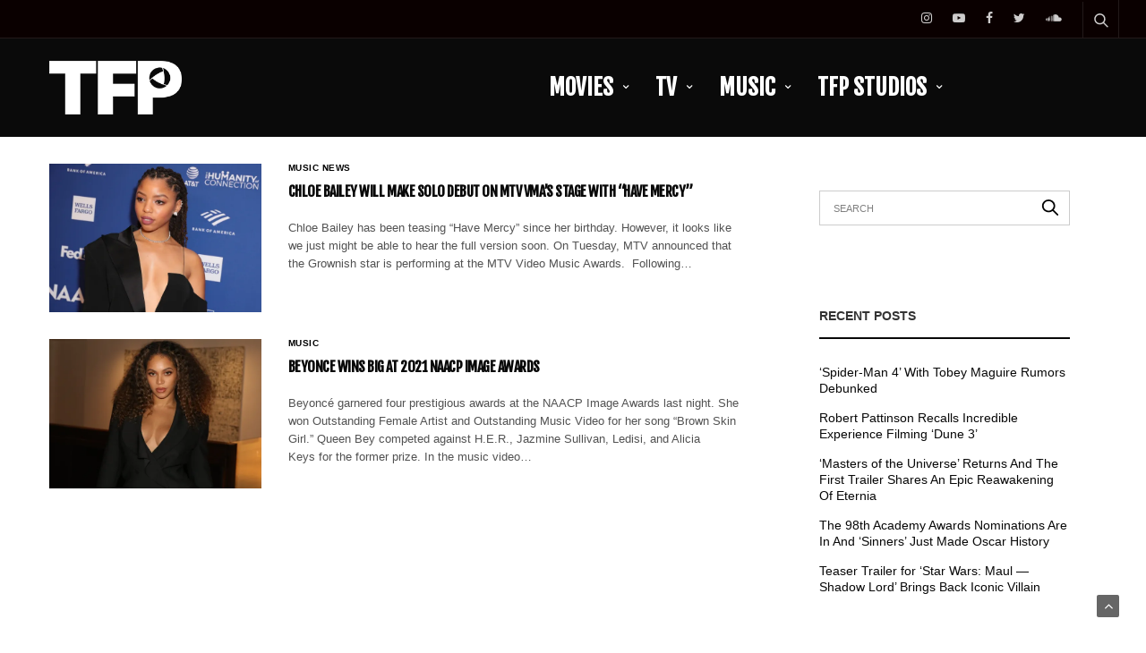

--- FILE ---
content_type: text/html; charset=UTF-8
request_url: https://thefeaturepresentation.com/tag/chloe-x-halle/
body_size: 18218
content:
<!doctype html>
<html lang="en">
<head>
	<meta charset="UTF-8">
	<meta name="viewport" content="width=device-width, initial-scale=1, maximum-scale=1, viewport-fit=cover">
	<link rel="profile" href="http://gmpg.org/xfn/11">
	<title>chloe x halle &#8211; The Feature Presentation</title>
<meta name='robots' content='max-image-preview:large' />
	<style>img:is([sizes="auto" i], [sizes^="auto," i]) { contain-intrinsic-size: 3000px 1500px }</style>
	<link rel='dns-prefetch' href='//stats.wp.com' />
<link rel='dns-prefetch' href='//fonts.googleapis.com' />
<link rel='preconnect' href='//c0.wp.com' />
<link rel='preconnect' href='//i0.wp.com' />
<link rel="alternate" type="application/rss+xml" title="The Feature Presentation &raquo; Feed" href="https://thefeaturepresentation.com/feed/" />
<link rel="preconnect" href="//fonts.gstatic.com/" crossorigin><link rel="alternate" type="application/rss+xml" title="The Feature Presentation &raquo; chloe x halle Tag Feed" href="https://thefeaturepresentation.com/tag/chloe-x-halle/feed/" />
<script type="text/javascript">
/* <![CDATA[ */
window._wpemojiSettings = {"baseUrl":"https:\/\/s.w.org\/images\/core\/emoji\/15.0.3\/72x72\/","ext":".png","svgUrl":"https:\/\/s.w.org\/images\/core\/emoji\/15.0.3\/svg\/","svgExt":".svg","source":{"concatemoji":"https:\/\/thefeaturepresentation.com\/wp-includes\/js\/wp-emoji-release.min.js?ver=6.7.4"}};
/*! This file is auto-generated */
!function(i,n){var o,s,e;function c(e){try{var t={supportTests:e,timestamp:(new Date).valueOf()};sessionStorage.setItem(o,JSON.stringify(t))}catch(e){}}function p(e,t,n){e.clearRect(0,0,e.canvas.width,e.canvas.height),e.fillText(t,0,0);var t=new Uint32Array(e.getImageData(0,0,e.canvas.width,e.canvas.height).data),r=(e.clearRect(0,0,e.canvas.width,e.canvas.height),e.fillText(n,0,0),new Uint32Array(e.getImageData(0,0,e.canvas.width,e.canvas.height).data));return t.every(function(e,t){return e===r[t]})}function u(e,t,n){switch(t){case"flag":return n(e,"\ud83c\udff3\ufe0f\u200d\u26a7\ufe0f","\ud83c\udff3\ufe0f\u200b\u26a7\ufe0f")?!1:!n(e,"\ud83c\uddfa\ud83c\uddf3","\ud83c\uddfa\u200b\ud83c\uddf3")&&!n(e,"\ud83c\udff4\udb40\udc67\udb40\udc62\udb40\udc65\udb40\udc6e\udb40\udc67\udb40\udc7f","\ud83c\udff4\u200b\udb40\udc67\u200b\udb40\udc62\u200b\udb40\udc65\u200b\udb40\udc6e\u200b\udb40\udc67\u200b\udb40\udc7f");case"emoji":return!n(e,"\ud83d\udc26\u200d\u2b1b","\ud83d\udc26\u200b\u2b1b")}return!1}function f(e,t,n){var r="undefined"!=typeof WorkerGlobalScope&&self instanceof WorkerGlobalScope?new OffscreenCanvas(300,150):i.createElement("canvas"),a=r.getContext("2d",{willReadFrequently:!0}),o=(a.textBaseline="top",a.font="600 32px Arial",{});return e.forEach(function(e){o[e]=t(a,e,n)}),o}function t(e){var t=i.createElement("script");t.src=e,t.defer=!0,i.head.appendChild(t)}"undefined"!=typeof Promise&&(o="wpEmojiSettingsSupports",s=["flag","emoji"],n.supports={everything:!0,everythingExceptFlag:!0},e=new Promise(function(e){i.addEventListener("DOMContentLoaded",e,{once:!0})}),new Promise(function(t){var n=function(){try{var e=JSON.parse(sessionStorage.getItem(o));if("object"==typeof e&&"number"==typeof e.timestamp&&(new Date).valueOf()<e.timestamp+604800&&"object"==typeof e.supportTests)return e.supportTests}catch(e){}return null}();if(!n){if("undefined"!=typeof Worker&&"undefined"!=typeof OffscreenCanvas&&"undefined"!=typeof URL&&URL.createObjectURL&&"undefined"!=typeof Blob)try{var e="postMessage("+f.toString()+"("+[JSON.stringify(s),u.toString(),p.toString()].join(",")+"));",r=new Blob([e],{type:"text/javascript"}),a=new Worker(URL.createObjectURL(r),{name:"wpTestEmojiSupports"});return void(a.onmessage=function(e){c(n=e.data),a.terminate(),t(n)})}catch(e){}c(n=f(s,u,p))}t(n)}).then(function(e){for(var t in e)n.supports[t]=e[t],n.supports.everything=n.supports.everything&&n.supports[t],"flag"!==t&&(n.supports.everythingExceptFlag=n.supports.everythingExceptFlag&&n.supports[t]);n.supports.everythingExceptFlag=n.supports.everythingExceptFlag&&!n.supports.flag,n.DOMReady=!1,n.readyCallback=function(){n.DOMReady=!0}}).then(function(){return e}).then(function(){var e;n.supports.everything||(n.readyCallback(),(e=n.source||{}).concatemoji?t(e.concatemoji):e.wpemoji&&e.twemoji&&(t(e.twemoji),t(e.wpemoji)))}))}((window,document),window._wpemojiSettings);
/* ]]> */
</script>
<style id='wp-emoji-styles-inline-css' type='text/css'>

	img.wp-smiley, img.emoji {
		display: inline !important;
		border: none !important;
		box-shadow: none !important;
		height: 1em !important;
		width: 1em !important;
		margin: 0 0.07em !important;
		vertical-align: -0.1em !important;
		background: none !important;
		padding: 0 !important;
	}
</style>
<link rel='stylesheet' id='wp-block-library-css' href='https://c0.wp.com/c/6.7.4/wp-includes/css/dist/block-library/style.min.css' media='all' />
<link rel='stylesheet' id='mediaelement-css' href='https://c0.wp.com/c/6.7.4/wp-includes/js/mediaelement/mediaelementplayer-legacy.min.css' media='all' />
<link rel='stylesheet' id='wp-mediaelement-css' href='https://c0.wp.com/c/6.7.4/wp-includes/js/mediaelement/wp-mediaelement.min.css' media='all' />
<style id='jetpack-sharing-buttons-style-inline-css' type='text/css'>
.jetpack-sharing-buttons__services-list{display:flex;flex-direction:row;flex-wrap:wrap;gap:0;list-style-type:none;margin:5px;padding:0}.jetpack-sharing-buttons__services-list.has-small-icon-size{font-size:12px}.jetpack-sharing-buttons__services-list.has-normal-icon-size{font-size:16px}.jetpack-sharing-buttons__services-list.has-large-icon-size{font-size:24px}.jetpack-sharing-buttons__services-list.has-huge-icon-size{font-size:36px}@media print{.jetpack-sharing-buttons__services-list{display:none!important}}.editor-styles-wrapper .wp-block-jetpack-sharing-buttons{gap:0;padding-inline-start:0}ul.jetpack-sharing-buttons__services-list.has-background{padding:1.25em 2.375em}
</style>
<style id='classic-theme-styles-inline-css' type='text/css'>
/*! This file is auto-generated */
.wp-block-button__link{color:#fff;background-color:#32373c;border-radius:9999px;box-shadow:none;text-decoration:none;padding:calc(.667em + 2px) calc(1.333em + 2px);font-size:1.125em}.wp-block-file__button{background:#32373c;color:#fff;text-decoration:none}
</style>
<style id='global-styles-inline-css' type='text/css'>
:root{--wp--preset--aspect-ratio--square: 1;--wp--preset--aspect-ratio--4-3: 4/3;--wp--preset--aspect-ratio--3-4: 3/4;--wp--preset--aspect-ratio--3-2: 3/2;--wp--preset--aspect-ratio--2-3: 2/3;--wp--preset--aspect-ratio--16-9: 16/9;--wp--preset--aspect-ratio--9-16: 9/16;--wp--preset--color--black: #000000;--wp--preset--color--cyan-bluish-gray: #abb8c3;--wp--preset--color--white: #ffffff;--wp--preset--color--pale-pink: #f78da7;--wp--preset--color--vivid-red: #cf2e2e;--wp--preset--color--luminous-vivid-orange: #ff6900;--wp--preset--color--luminous-vivid-amber: #fcb900;--wp--preset--color--light-green-cyan: #7bdcb5;--wp--preset--color--vivid-green-cyan: #00d084;--wp--preset--color--pale-cyan-blue: #8ed1fc;--wp--preset--color--vivid-cyan-blue: #0693e3;--wp--preset--color--vivid-purple: #9b51e0;--wp--preset--color--thb-accent: #898989;--wp--preset--gradient--vivid-cyan-blue-to-vivid-purple: linear-gradient(135deg,rgba(6,147,227,1) 0%,rgb(155,81,224) 100%);--wp--preset--gradient--light-green-cyan-to-vivid-green-cyan: linear-gradient(135deg,rgb(122,220,180) 0%,rgb(0,208,130) 100%);--wp--preset--gradient--luminous-vivid-amber-to-luminous-vivid-orange: linear-gradient(135deg,rgba(252,185,0,1) 0%,rgba(255,105,0,1) 100%);--wp--preset--gradient--luminous-vivid-orange-to-vivid-red: linear-gradient(135deg,rgba(255,105,0,1) 0%,rgb(207,46,46) 100%);--wp--preset--gradient--very-light-gray-to-cyan-bluish-gray: linear-gradient(135deg,rgb(238,238,238) 0%,rgb(169,184,195) 100%);--wp--preset--gradient--cool-to-warm-spectrum: linear-gradient(135deg,rgb(74,234,220) 0%,rgb(151,120,209) 20%,rgb(207,42,186) 40%,rgb(238,44,130) 60%,rgb(251,105,98) 80%,rgb(254,248,76) 100%);--wp--preset--gradient--blush-light-purple: linear-gradient(135deg,rgb(255,206,236) 0%,rgb(152,150,240) 100%);--wp--preset--gradient--blush-bordeaux: linear-gradient(135deg,rgb(254,205,165) 0%,rgb(254,45,45) 50%,rgb(107,0,62) 100%);--wp--preset--gradient--luminous-dusk: linear-gradient(135deg,rgb(255,203,112) 0%,rgb(199,81,192) 50%,rgb(65,88,208) 100%);--wp--preset--gradient--pale-ocean: linear-gradient(135deg,rgb(255,245,203) 0%,rgb(182,227,212) 50%,rgb(51,167,181) 100%);--wp--preset--gradient--electric-grass: linear-gradient(135deg,rgb(202,248,128) 0%,rgb(113,206,126) 100%);--wp--preset--gradient--midnight: linear-gradient(135deg,rgb(2,3,129) 0%,rgb(40,116,252) 100%);--wp--preset--font-size--small: 13px;--wp--preset--font-size--medium: 20px;--wp--preset--font-size--large: 36px;--wp--preset--font-size--x-large: 42px;--wp--preset--spacing--20: 0.44rem;--wp--preset--spacing--30: 0.67rem;--wp--preset--spacing--40: 1rem;--wp--preset--spacing--50: 1.5rem;--wp--preset--spacing--60: 2.25rem;--wp--preset--spacing--70: 3.38rem;--wp--preset--spacing--80: 5.06rem;--wp--preset--shadow--natural: 6px 6px 9px rgba(0, 0, 0, 0.2);--wp--preset--shadow--deep: 12px 12px 50px rgba(0, 0, 0, 0.4);--wp--preset--shadow--sharp: 6px 6px 0px rgba(0, 0, 0, 0.2);--wp--preset--shadow--outlined: 6px 6px 0px -3px rgba(255, 255, 255, 1), 6px 6px rgba(0, 0, 0, 1);--wp--preset--shadow--crisp: 6px 6px 0px rgba(0, 0, 0, 1);}:where(.is-layout-flex){gap: 0.5em;}:where(.is-layout-grid){gap: 0.5em;}body .is-layout-flex{display: flex;}.is-layout-flex{flex-wrap: wrap;align-items: center;}.is-layout-flex > :is(*, div){margin: 0;}body .is-layout-grid{display: grid;}.is-layout-grid > :is(*, div){margin: 0;}:where(.wp-block-columns.is-layout-flex){gap: 2em;}:where(.wp-block-columns.is-layout-grid){gap: 2em;}:where(.wp-block-post-template.is-layout-flex){gap: 1.25em;}:where(.wp-block-post-template.is-layout-grid){gap: 1.25em;}.has-black-color{color: var(--wp--preset--color--black) !important;}.has-cyan-bluish-gray-color{color: var(--wp--preset--color--cyan-bluish-gray) !important;}.has-white-color{color: var(--wp--preset--color--white) !important;}.has-pale-pink-color{color: var(--wp--preset--color--pale-pink) !important;}.has-vivid-red-color{color: var(--wp--preset--color--vivid-red) !important;}.has-luminous-vivid-orange-color{color: var(--wp--preset--color--luminous-vivid-orange) !important;}.has-luminous-vivid-amber-color{color: var(--wp--preset--color--luminous-vivid-amber) !important;}.has-light-green-cyan-color{color: var(--wp--preset--color--light-green-cyan) !important;}.has-vivid-green-cyan-color{color: var(--wp--preset--color--vivid-green-cyan) !important;}.has-pale-cyan-blue-color{color: var(--wp--preset--color--pale-cyan-blue) !important;}.has-vivid-cyan-blue-color{color: var(--wp--preset--color--vivid-cyan-blue) !important;}.has-vivid-purple-color{color: var(--wp--preset--color--vivid-purple) !important;}.has-black-background-color{background-color: var(--wp--preset--color--black) !important;}.has-cyan-bluish-gray-background-color{background-color: var(--wp--preset--color--cyan-bluish-gray) !important;}.has-white-background-color{background-color: var(--wp--preset--color--white) !important;}.has-pale-pink-background-color{background-color: var(--wp--preset--color--pale-pink) !important;}.has-vivid-red-background-color{background-color: var(--wp--preset--color--vivid-red) !important;}.has-luminous-vivid-orange-background-color{background-color: var(--wp--preset--color--luminous-vivid-orange) !important;}.has-luminous-vivid-amber-background-color{background-color: var(--wp--preset--color--luminous-vivid-amber) !important;}.has-light-green-cyan-background-color{background-color: var(--wp--preset--color--light-green-cyan) !important;}.has-vivid-green-cyan-background-color{background-color: var(--wp--preset--color--vivid-green-cyan) !important;}.has-pale-cyan-blue-background-color{background-color: var(--wp--preset--color--pale-cyan-blue) !important;}.has-vivid-cyan-blue-background-color{background-color: var(--wp--preset--color--vivid-cyan-blue) !important;}.has-vivid-purple-background-color{background-color: var(--wp--preset--color--vivid-purple) !important;}.has-black-border-color{border-color: var(--wp--preset--color--black) !important;}.has-cyan-bluish-gray-border-color{border-color: var(--wp--preset--color--cyan-bluish-gray) !important;}.has-white-border-color{border-color: var(--wp--preset--color--white) !important;}.has-pale-pink-border-color{border-color: var(--wp--preset--color--pale-pink) !important;}.has-vivid-red-border-color{border-color: var(--wp--preset--color--vivid-red) !important;}.has-luminous-vivid-orange-border-color{border-color: var(--wp--preset--color--luminous-vivid-orange) !important;}.has-luminous-vivid-amber-border-color{border-color: var(--wp--preset--color--luminous-vivid-amber) !important;}.has-light-green-cyan-border-color{border-color: var(--wp--preset--color--light-green-cyan) !important;}.has-vivid-green-cyan-border-color{border-color: var(--wp--preset--color--vivid-green-cyan) !important;}.has-pale-cyan-blue-border-color{border-color: var(--wp--preset--color--pale-cyan-blue) !important;}.has-vivid-cyan-blue-border-color{border-color: var(--wp--preset--color--vivid-cyan-blue) !important;}.has-vivid-purple-border-color{border-color: var(--wp--preset--color--vivid-purple) !important;}.has-vivid-cyan-blue-to-vivid-purple-gradient-background{background: var(--wp--preset--gradient--vivid-cyan-blue-to-vivid-purple) !important;}.has-light-green-cyan-to-vivid-green-cyan-gradient-background{background: var(--wp--preset--gradient--light-green-cyan-to-vivid-green-cyan) !important;}.has-luminous-vivid-amber-to-luminous-vivid-orange-gradient-background{background: var(--wp--preset--gradient--luminous-vivid-amber-to-luminous-vivid-orange) !important;}.has-luminous-vivid-orange-to-vivid-red-gradient-background{background: var(--wp--preset--gradient--luminous-vivid-orange-to-vivid-red) !important;}.has-very-light-gray-to-cyan-bluish-gray-gradient-background{background: var(--wp--preset--gradient--very-light-gray-to-cyan-bluish-gray) !important;}.has-cool-to-warm-spectrum-gradient-background{background: var(--wp--preset--gradient--cool-to-warm-spectrum) !important;}.has-blush-light-purple-gradient-background{background: var(--wp--preset--gradient--blush-light-purple) !important;}.has-blush-bordeaux-gradient-background{background: var(--wp--preset--gradient--blush-bordeaux) !important;}.has-luminous-dusk-gradient-background{background: var(--wp--preset--gradient--luminous-dusk) !important;}.has-pale-ocean-gradient-background{background: var(--wp--preset--gradient--pale-ocean) !important;}.has-electric-grass-gradient-background{background: var(--wp--preset--gradient--electric-grass) !important;}.has-midnight-gradient-background{background: var(--wp--preset--gradient--midnight) !important;}.has-small-font-size{font-size: var(--wp--preset--font-size--small) !important;}.has-medium-font-size{font-size: var(--wp--preset--font-size--medium) !important;}.has-large-font-size{font-size: var(--wp--preset--font-size--large) !important;}.has-x-large-font-size{font-size: var(--wp--preset--font-size--x-large) !important;}
:where(.wp-block-post-template.is-layout-flex){gap: 1.25em;}:where(.wp-block-post-template.is-layout-grid){gap: 1.25em;}
:where(.wp-block-columns.is-layout-flex){gap: 2em;}:where(.wp-block-columns.is-layout-grid){gap: 2em;}
:root :where(.wp-block-pullquote){font-size: 1.5em;line-height: 1.6;}
</style>
<link rel='stylesheet' id='esg-plugin-settings-css' href='https://thefeaturepresentation.com/wp-content/plugins/essential-grid/public/assets/css/settings.css?ver=3.1.1' media='all' />
<link rel='stylesheet' id='tp-fontello-css' href='https://thefeaturepresentation.com/wp-content/plugins/essential-grid/public/assets/font/fontello/css/fontello.css?ver=3.1.1' media='all' />
<link rel='stylesheet' id='tp-open-sans-css' href='https://fonts.googleapis.com/css?family=Open+Sans%3A300%2C400%2C600%2C700%2C800&#038;ver=6.7.4' media='all' />
<link rel='stylesheet' id='tp-raleway-css' href='https://fonts.googleapis.com/css?family=Raleway%3A100%2C200%2C300%2C400%2C500%2C600%2C700%2C800%2C900&#038;ver=6.7.4' media='all' />
<link rel='stylesheet' id='tp-droid-serif-css' href='https://fonts.googleapis.com/css?family=Droid+Serif%3A400%2C700&#038;ver=6.7.4' media='all' />
<link rel='stylesheet' id='thb-fa-css' href='https://thefeaturepresentation.com/wp-content/themes/goodlife-wp/assets/css/font-awesome.min.css?ver=4.7.0' media='all' />
<link rel='stylesheet' id='thb-app-css' href='https://thefeaturepresentation.com/wp-content/themes/goodlife-wp/assets/css/app.css?ver=4.6.0' media='all' />
<style id='thb-app-inline-css' type='text/css'>
body {font-family:Arial, 'BlinkMacSystemFont', -apple-system, 'Roboto', 'Lucida Sans';}h1, h2, h3, h4, h5, h6 {font-family:Fjalla One, 'BlinkMacSystemFont', -apple-system, 'Roboto', 'Lucida Sans';}.subheader {background-color:#0a0000 !important;}.subheader.dark ul > li .sub-menu,.subheader.light ul > li .sub-menu {background:#0b0000;}.subheader ul {font-size:12px;}@media only screen and (min-width:48.063em) {.header {}}.header {background-color:#0a0a0a !important;}@media only screen and (min-width:64.063em) {.header .logo .logoimg {max-height:60px;}}@media only screen and (max-width:64.063em) {.header .logo .logoimg {max-height:50px;}}@media only screen and (min-width:64.063em) {.subheader.fixed .logo .logolink .logoimg {max-height:40px;}}.menu-holder.style1.dark {background-color: !important;}#mobile-menu {background-color: !important;}a:hover, .menu-holder ul li.menu-item-mega-parent .thb_mega_menu_holder .thb_mega_menu li.active a,.menu-holder ul li.sfHover > a, .subcategory_container .thb-sibling-categories li a:hover,label small, .more-link, .comment-respond .comment-reply-title small a, .btn.accent-transparent, .button.accent-transparent, input[type=submit].accent-transparent, .category_title.search span, .video_playlist .video_play.video-active .post-title h6, .menu-holder.dark ul li .sub-menu a:hover, .menu-holder.dark ul.sf-menu > li > a:hover, .post .post-bottom-meta a:hover,.thb-title-color-hover .post .post-title .entry-title a:hover,.btn.accent-border, .button.accent-border, input[type=submit].accent-border {color:#898989;}ul.point-list li:before, ol.point-list li:before, .post .article-tags .tags-title, .post.post-overlay .post-gallery .counts,.post-review ul li .progress span, .post-review .average, .category-title.style1 .category-header, .widget.widget_topreviews .style1 li .progress, .btn.black:hover, .button.black:hover, input[type=submit].black:hover, .btn.white:hover, .button.white:hover, input[type=submit].white:hover, .btn.accent:hover, .button.accent:hover, input[type=submit].accent:hover, .btn.accent-transparent:hover, .button.accent-transparent:hover, input[type=submit].accent-transparent:hover, #scroll_totop:hover, .subheader.fixed > .row .progress, #mobile-menu.style2, .thb-cookie-bar,.btn.accent-fill, .button.accent-fill, input[type=submit].accent-fill {background-color:#898989;}.plyr__control--overlaid,.plyr--video .plyr__control.plyr__tab-focus, .plyr--video .plyr__control:hover, .plyr--video .plyr__control[aria-expanded=true] {background:#898989;}.plyr--full-ui input[type=range] {color:#898989;}.menu-holder ul li.menu-item-mega-parent .thb_mega_menu_holder, .btn.black:hover, .button.black:hover, input[type=submit].black:hover, .btn.accent, .button.accent, input[type=submit].accent, .btn.white:hover, .button.white:hover, input[type=submit].white:hover, .btn.accent:hover, .button.accent:hover, input[type=submit].accent:hover, .btn.accent-transparent, .button.accent-transparent, input[type=submit].accent-transparent,.quick_search .quick_searchform,.btn.accent-border, .button.accent-border, input[type=submit].accent-border,.btn.accent-fill, .button.accent-fill, input[type=submit].accent-fill {border-color:#898989;}.btn.accent-fill:hover, .button.accent-fill:hover, input[type=submit].accent-fill:hover {border-color:#7e7e7e;background-color:#7e7e7e;}.quick_search .quick_searchform input[type="submit"] {background:rgba(137,137,137, .1);}.quick_search .quick_searchform:after {border-bottom-color:#898989;}.quick_search .quick_searchform input[type="submit"]:hover {background:rgba(137,137,137, .2);}.post .article-tags .tags-title:after {border-left-color:#898989;}.rtl .post .article-tags .tags-title:after {border-right-color:#898989;}.circle_rating .circle_perc {stroke:#898989;}.header .quick_search.active .quick_search_icon,.menu-right-content .quick_search.active .quick_search_icon,.post .post-bottom-meta a:hover .comment_icon,.btn.accent-border .thb-next-arrow,.button.accent-border .thb-next-arrow,input[type=submit].accent-border .thb-next-arrow,.btn.accent-transparent .thb-next-arrow,.button.accent-transparent .thb-next-arrow,input[type=submit].accent-transparent .thb-next-arrow {fill:#898989;}.post .post-content p a {border-color:#cecece;-moz-box-shadow:inset 0 -5px 0 #cecece;-webkit-box-shadow:inset 0 -5px 0 #cecece;box-shadow:inset 0 -5px 0 #cecece;}.post.carousel-listing.slick-current:after {-moz-box-shadow:inset 0 4px 0 0 #898989;-webkit-box-shadow:inset 0 4px 0 0 #898989;box-shadow:inset 0 4px 0 0 #898989;}.post .post-content p a:hover {background:#cecece;}.subheader.fixed > .row .progress {background:#ffffff;}.post .widget.title-style1 .widget_title > strong {color:#000000;}.post .widget.title-style2 .widget_title > strong {background-color:#000000;}.post .widget .widget_title {border-color:#000000;}input[type="submit"],submit,.button,.btn {font-family:Fjalla One, 'BlinkMacSystemFont', -apple-system, 'Roboto', 'Lucida Sans';}.post .post-bottom-meta {font-size:8px;}.post .post-category {font-family:Arial, 'BlinkMacSystemFont', -apple-system, 'Roboto', 'Lucida Sans';font-weight:bold;}.widget > strong {font-family:Fjalla One, 'BlinkMacSystemFont', -apple-system, 'Roboto', 'Lucida Sans';}h1,.h1 {}h2 {}h3 {}h4 {}h5 {}h6 {font-family:Fjalla One, 'BlinkMacSystemFont', -apple-system, 'Roboto', 'Lucida Sans';font-size:55px;text-transform:uppercase !important;}@media only screen and (min-width:64.063em) {.header.style1 .logo .logolink,.header.style2 .logo .logolink,.header.style3 .logo .logolink,.header.style4 .logo .logolink,.header.style5 .logo .logolink,.header.style6 .logo .logolink,.header.style7 .logo .logolink,.header.style8 .logo .logolink {padding-right:340px;;}}.post .post-title h1 {font-size:30px;}.menu-holder ul.sf-menu > li > a {font-family:Fjalla One, 'BlinkMacSystemFont', -apple-system, 'Roboto', 'Lucida Sans';}.menu-holder ul.sf-menu > li > a {font-size:25px;letter-spacing:0em !important;}.menu-holder ul li .sub-menu li a,.menu-holder ul li.menu-item-mega-parent .thb_mega_menu_holder .thb_mega_menu li > a {font-family:Fjalla One, 'BlinkMacSystemFont', -apple-system, 'Roboto', 'Lucida Sans';}.menu-holder ul li .sub-menu li a,.menu-holder ul li.menu-item-mega-parent .thb_mega_menu_holder .thb_mega_menu li > a {font-size:18px;text-transform:uppercase !important;}.mobile-menu li a {font-family:Fjalla One, 'BlinkMacSystemFont', -apple-system, 'Roboto', 'Lucida Sans';}.mobile-menu li a {font-size:20px;}.mobile-menu .sub-menu li a {font-size:16px;text-transform:uppercase !important;}.mobile-menu .sub-menu li a {font-family:Fjalla One, 'BlinkMacSystemFont', -apple-system, 'Roboto', 'Lucida Sans';}.header .menu-holder ul.sf-menu > li.menu-item-category-542 > a:hover,.menu-holder.style1 ul.sf-menu > li.menu-item-category-542 > a:hover,.menu-holder ul li.menu-item-mega-parent .thb_mega_menu_holder .thb_mega_menu li.menu-item-category-542 > a:hover,.menu-holder ul li.menu-item-mega-parent .thb_mega_menu_holder .thb_mega_menu li.menu-item-category-542.active > a,.menu-holder ul li .sub-menu li.menu-item-category-542 > a:hover,.post .single_category_title.category-link-542 {color:#000000;}.menu-holder ul.sf-menu > li.menu-item-category-542 > a + .thb_mega_menu_holder {border-color:#000000;}.post .single_category_title.category-boxed-link-542.boxed-link,.category_title.cat-542:before,.category-title.style1 .category-header.cat-542,.category_title.style3.cat-542 h4:before {background-color:#000000;}.post.carousel-style2[data-catid="542"]:hover {background-color:#000000;}.header .menu-holder ul.sf-menu > li.menu-item-category-38 > a:hover,.menu-holder.style1 ul.sf-menu > li.menu-item-category-38 > a:hover,.menu-holder ul li.menu-item-mega-parent .thb_mega_menu_holder .thb_mega_menu li.menu-item-category-38 > a:hover,.menu-holder ul li.menu-item-mega-parent .thb_mega_menu_holder .thb_mega_menu li.menu-item-category-38.active > a,.menu-holder ul li .sub-menu li.menu-item-category-38 > a:hover,.post .single_category_title.category-link-38 {color:#000000;}.menu-holder ul.sf-menu > li.menu-item-category-38 > a + .thb_mega_menu_holder {border-color:#000000;}.post .single_category_title.category-boxed-link-38.boxed-link,.category_title.cat-38:before,.category-title.style1 .category-header.cat-38,.category_title.style3.cat-38 h4:before {background-color:#000000;}.post.carousel-style2[data-catid="38"]:hover {background-color:#000000;}.header .menu-holder ul.sf-menu > li.menu-item-category-39 > a:hover,.menu-holder.style1 ul.sf-menu > li.menu-item-category-39 > a:hover,.menu-holder ul li.menu-item-mega-parent .thb_mega_menu_holder .thb_mega_menu li.menu-item-category-39 > a:hover,.menu-holder ul li.menu-item-mega-parent .thb_mega_menu_holder .thb_mega_menu li.menu-item-category-39.active > a,.menu-holder ul li .sub-menu li.menu-item-category-39 > a:hover,.post .single_category_title.category-link-39 {color:#000000;}.menu-holder ul.sf-menu > li.menu-item-category-39 > a + .thb_mega_menu_holder {border-color:#000000;}.post .single_category_title.category-boxed-link-39.boxed-link,.category_title.cat-39:before,.category-title.style1 .category-header.cat-39,.category_title.style3.cat-39 h4:before {background-color:#000000;}.post.carousel-style2[data-catid="39"]:hover {background-color:#000000;}.header .menu-holder ul.sf-menu > li.menu-item-category-18 > a:hover,.menu-holder.style1 ul.sf-menu > li.menu-item-category-18 > a:hover,.menu-holder ul li.menu-item-mega-parent .thb_mega_menu_holder .thb_mega_menu li.menu-item-category-18 > a:hover,.menu-holder ul li.menu-item-mega-parent .thb_mega_menu_holder .thb_mega_menu li.menu-item-category-18.active > a,.menu-holder ul li .sub-menu li.menu-item-category-18 > a:hover,.post .single_category_title.category-link-18 {color:#000000;}.menu-holder ul.sf-menu > li.menu-item-category-18 > a + .thb_mega_menu_holder {border-color:#000000;}.post .single_category_title.category-boxed-link-18.boxed-link,.category_title.cat-18:before,.category-title.style1 .category-header.cat-18,.category_title.style3.cat-18 h4:before {background-color:#000000;}.post.carousel-style2[data-catid="18"]:hover {background-color:#000000;}.header .menu-holder ul.sf-menu > li.menu-item-category-302 > a:hover,.menu-holder.style1 ul.sf-menu > li.menu-item-category-302 > a:hover,.menu-holder ul li.menu-item-mega-parent .thb_mega_menu_holder .thb_mega_menu li.menu-item-category-302 > a:hover,.menu-holder ul li.menu-item-mega-parent .thb_mega_menu_holder .thb_mega_menu li.menu-item-category-302.active > a,.menu-holder ul li .sub-menu li.menu-item-category-302 > a:hover,.post .single_category_title.category-link-302 {color:#000000;}.menu-holder ul.sf-menu > li.menu-item-category-302 > a + .thb_mega_menu_holder {border-color:#000000;}.post .single_category_title.category-boxed-link-302.boxed-link,.category_title.cat-302:before,.category-title.style1 .category-header.cat-302,.category_title.style3.cat-302 h4:before {background-color:#000000;}.post.carousel-style2[data-catid="302"]:hover {background-color:#000000;}.header .menu-holder ul.sf-menu > li.menu-item-category-303 > a:hover,.menu-holder.style1 ul.sf-menu > li.menu-item-category-303 > a:hover,.menu-holder ul li.menu-item-mega-parent .thb_mega_menu_holder .thb_mega_menu li.menu-item-category-303 > a:hover,.menu-holder ul li.menu-item-mega-parent .thb_mega_menu_holder .thb_mega_menu li.menu-item-category-303.active > a,.menu-holder ul li .sub-menu li.menu-item-category-303 > a:hover,.post .single_category_title.category-link-303 {color:#000000;}.menu-holder ul.sf-menu > li.menu-item-category-303 > a + .thb_mega_menu_holder {border-color:#000000;}.post .single_category_title.category-boxed-link-303.boxed-link,.category_title.cat-303:before,.category-title.style1 .category-header.cat-303,.category_title.style3.cat-303 h4:before {background-color:#000000;}.post.carousel-style2[data-catid="303"]:hover {background-color:#000000;}.header .menu-holder ul.sf-menu > li.menu-item-category-20 > a:hover,.menu-holder.style1 ul.sf-menu > li.menu-item-category-20 > a:hover,.menu-holder ul li.menu-item-mega-parent .thb_mega_menu_holder .thb_mega_menu li.menu-item-category-20 > a:hover,.menu-holder ul li.menu-item-mega-parent .thb_mega_menu_holder .thb_mega_menu li.menu-item-category-20.active > a,.menu-holder ul li .sub-menu li.menu-item-category-20 > a:hover,.post .single_category_title.category-link-20 {color:#000000;}.menu-holder ul.sf-menu > li.menu-item-category-20 > a + .thb_mega_menu_holder {border-color:#000000;}.post .single_category_title.category-boxed-link-20.boxed-link,.category_title.cat-20:before,.category-title.style1 .category-header.cat-20,.category_title.style3.cat-20 h4:before {background-color:#000000;}.post.carousel-style2[data-catid="20"]:hover {background-color:#000000;}.header .menu-holder ul.sf-menu > li.menu-item-category-269 > a:hover,.menu-holder.style1 ul.sf-menu > li.menu-item-category-269 > a:hover,.menu-holder ul li.menu-item-mega-parent .thb_mega_menu_holder .thb_mega_menu li.menu-item-category-269 > a:hover,.menu-holder ul li.menu-item-mega-parent .thb_mega_menu_holder .thb_mega_menu li.menu-item-category-269.active > a,.menu-holder ul li .sub-menu li.menu-item-category-269 > a:hover,.post .single_category_title.category-link-269 {color:#000000;}.menu-holder ul.sf-menu > li.menu-item-category-269 > a + .thb_mega_menu_holder {border-color:#000000;}.post .single_category_title.category-boxed-link-269.boxed-link,.category_title.cat-269:before,.category-title.style1 .category-header.cat-269,.category_title.style3.cat-269 h4:before {background-color:#000000;}.post.carousel-style2[data-catid="269"]:hover {background-color:#000000;}.header .menu-holder ul.sf-menu > li.menu-item-category-420 > a:hover,.menu-holder.style1 ul.sf-menu > li.menu-item-category-420 > a:hover,.menu-holder ul li.menu-item-mega-parent .thb_mega_menu_holder .thb_mega_menu li.menu-item-category-420 > a:hover,.menu-holder ul li.menu-item-mega-parent .thb_mega_menu_holder .thb_mega_menu li.menu-item-category-420.active > a,.menu-holder ul li .sub-menu li.menu-item-category-420 > a:hover,.post .single_category_title.category-link-420 {color:#000000;}.menu-holder ul.sf-menu > li.menu-item-category-420 > a + .thb_mega_menu_holder {border-color:#000000;}.post .single_category_title.category-boxed-link-420.boxed-link,.category_title.cat-420:before,.category-title.style1 .category-header.cat-420,.category_title.style3.cat-420 h4:before {background-color:#000000;}.post.carousel-style2[data-catid="420"]:hover {background-color:#000000;}.header .menu-holder ul.sf-menu > li.menu-item-category-390 > a:hover,.menu-holder.style1 ul.sf-menu > li.menu-item-category-390 > a:hover,.menu-holder ul li.menu-item-mega-parent .thb_mega_menu_holder .thb_mega_menu li.menu-item-category-390 > a:hover,.menu-holder ul li.menu-item-mega-parent .thb_mega_menu_holder .thb_mega_menu li.menu-item-category-390.active > a,.menu-holder ul li .sub-menu li.menu-item-category-390 > a:hover,.post .single_category_title.category-link-390 {color:#000000;}.menu-holder ul.sf-menu > li.menu-item-category-390 > a + .thb_mega_menu_holder {border-color:#000000;}.post .single_category_title.category-boxed-link-390.boxed-link,.category_title.cat-390:before,.category-title.style1 .category-header.cat-390,.category_title.style3.cat-390 h4:before {background-color:#000000;}.post.carousel-style2[data-catid="390"]:hover {background-color:#000000;}.header .menu-holder ul.sf-menu > li.menu-item-category-304 > a:hover,.menu-holder.style1 ul.sf-menu > li.menu-item-category-304 > a:hover,.menu-holder ul li.menu-item-mega-parent .thb_mega_menu_holder .thb_mega_menu li.menu-item-category-304 > a:hover,.menu-holder ul li.menu-item-mega-parent .thb_mega_menu_holder .thb_mega_menu li.menu-item-category-304.active > a,.menu-holder ul li .sub-menu li.menu-item-category-304 > a:hover,.post .single_category_title.category-link-304 {color:#000000;}.menu-holder ul.sf-menu > li.menu-item-category-304 > a + .thb_mega_menu_holder {border-color:#000000;}.post .single_category_title.category-boxed-link-304.boxed-link,.category_title.cat-304:before,.category-title.style1 .category-header.cat-304,.category_title.style3.cat-304 h4:before {background-color:#000000;}.post.carousel-style2[data-catid="304"]:hover {background-color:#000000;}.header .menu-holder ul.sf-menu > li.menu-item-category-31 > a:hover,.menu-holder.style1 ul.sf-menu > li.menu-item-category-31 > a:hover,.menu-holder ul li.menu-item-mega-parent .thb_mega_menu_holder .thb_mega_menu li.menu-item-category-31 > a:hover,.menu-holder ul li.menu-item-mega-parent .thb_mega_menu_holder .thb_mega_menu li.menu-item-category-31.active > a,.menu-holder ul li .sub-menu li.menu-item-category-31 > a:hover,.post .single_category_title.category-link-31 {color:#000000;}.menu-holder ul.sf-menu > li.menu-item-category-31 > a + .thb_mega_menu_holder {border-color:#000000;}.post .single_category_title.category-boxed-link-31.boxed-link,.category_title.cat-31:before,.category-title.style1 .category-header.cat-31,.category_title.style3.cat-31 h4:before {background-color:#000000;}.post.carousel-style2[data-catid="31"]:hover {background-color:#000000;}.header .menu-holder ul.sf-menu > li.menu-item-category-35 > a:hover,.menu-holder.style1 ul.sf-menu > li.menu-item-category-35 > a:hover,.menu-holder ul li.menu-item-mega-parent .thb_mega_menu_holder .thb_mega_menu li.menu-item-category-35 > a:hover,.menu-holder ul li.menu-item-mega-parent .thb_mega_menu_holder .thb_mega_menu li.menu-item-category-35.active > a,.menu-holder ul li .sub-menu li.menu-item-category-35 > a:hover,.post .single_category_title.category-link-35 {color:#000000;}.menu-holder ul.sf-menu > li.menu-item-category-35 > a + .thb_mega_menu_holder {border-color:#000000;}.post .single_category_title.category-boxed-link-35.boxed-link,.category_title.cat-35:before,.category-title.style1 .category-header.cat-35,.category_title.style3.cat-35 h4:before {background-color:#000000;}.post.carousel-style2[data-catid="35"]:hover {background-color:#000000;}.header .menu-holder ul.sf-menu > li.menu-item-category-33 > a:hover,.menu-holder.style1 ul.sf-menu > li.menu-item-category-33 > a:hover,.menu-holder ul li.menu-item-mega-parent .thb_mega_menu_holder .thb_mega_menu li.menu-item-category-33 > a:hover,.menu-holder ul li.menu-item-mega-parent .thb_mega_menu_holder .thb_mega_menu li.menu-item-category-33.active > a,.menu-holder ul li .sub-menu li.menu-item-category-33 > a:hover,.post .single_category_title.category-link-33 {color:#000000;}.menu-holder ul.sf-menu > li.menu-item-category-33 > a + .thb_mega_menu_holder {border-color:#000000;}.post .single_category_title.category-boxed-link-33.boxed-link,.category_title.cat-33:before,.category-title.style1 .category-header.cat-33,.category_title.style3.cat-33 h4:before {background-color:#000000;}.post.carousel-style2[data-catid="33"]:hover {background-color:#000000;}.header .menu-holder ul.sf-menu > li.menu-item-category-1 > a:hover,.menu-holder.style1 ul.sf-menu > li.menu-item-category-1 > a:hover,.menu-holder ul li.menu-item-mega-parent .thb_mega_menu_holder .thb_mega_menu li.menu-item-category-1 > a:hover,.menu-holder ul li.menu-item-mega-parent .thb_mega_menu_holder .thb_mega_menu li.menu-item-category-1.active > a,.menu-holder ul li .sub-menu li.menu-item-category-1 > a:hover,.post .single_category_title.category-link-1 {color:#0a0a0a;}.menu-holder ul.sf-menu > li.menu-item-category-1 > a + .thb_mega_menu_holder {border-color:#0a0a0a;}.post .single_category_title.category-boxed-link-1.boxed-link,.category_title.cat-1:before,.category-title.style1 .category-header.cat-1,.category_title.style3.cat-1 h4:before {background-color:#0a0a0a;}.post.carousel-style2[data-catid="1"]:hover {background-color:#0a0a0a;}.header .menu-holder ul.sf-menu > li.menu-item-category-25 > a:hover,.menu-holder.style1 ul.sf-menu > li.menu-item-category-25 > a:hover,.menu-holder ul li.menu-item-mega-parent .thb_mega_menu_holder .thb_mega_menu li.menu-item-category-25 > a:hover,.menu-holder ul li.menu-item-mega-parent .thb_mega_menu_holder .thb_mega_menu li.menu-item-category-25.active > a,.menu-holder ul li .sub-menu li.menu-item-category-25 > a:hover,.post .single_category_title.category-link-25 {color:#000000;}.menu-holder ul.sf-menu > li.menu-item-category-25 > a + .thb_mega_menu_holder {border-color:#000000;}.post .single_category_title.category-boxed-link-25.boxed-link,.category_title.cat-25:before,.category-title.style1 .category-header.cat-25,.category_title.style3.cat-25 h4:before {background-color:#000000;}.post.carousel-style2[data-catid="25"]:hover {background-color:#000000;}.header .menu-holder ul.sf-menu > li.menu-item-category-270 > a:hover,.menu-holder.style1 ul.sf-menu > li.menu-item-category-270 > a:hover,.menu-holder ul li.menu-item-mega-parent .thb_mega_menu_holder .thb_mega_menu li.menu-item-category-270 > a:hover,.menu-holder ul li.menu-item-mega-parent .thb_mega_menu_holder .thb_mega_menu li.menu-item-category-270.active > a,.menu-holder ul li .sub-menu li.menu-item-category-270 > a:hover,.post .single_category_title.category-link-270 {color:#000000;}.menu-holder ul.sf-menu > li.menu-item-category-270 > a + .thb_mega_menu_holder {border-color:#000000;}.post .single_category_title.category-boxed-link-270.boxed-link,.category_title.cat-270:before,.category-title.style1 .category-header.cat-270,.category_title.style3.cat-270 h4:before {background-color:#000000;}.post.carousel-style2[data-catid="270"]:hover {background-color:#000000;}.header .menu-holder ul.sf-menu > li.menu-item-category-23 > a:hover,.menu-holder.style1 ul.sf-menu > li.menu-item-category-23 > a:hover,.menu-holder ul li.menu-item-mega-parent .thb_mega_menu_holder .thb_mega_menu li.menu-item-category-23 > a:hover,.menu-holder ul li.menu-item-mega-parent .thb_mega_menu_holder .thb_mega_menu li.menu-item-category-23.active > a,.menu-holder ul li .sub-menu li.menu-item-category-23 > a:hover,.post .single_category_title.category-link-23 {color:#000000;}.menu-holder ul.sf-menu > li.menu-item-category-23 > a + .thb_mega_menu_holder {border-color:#000000;}.post .single_category_title.category-boxed-link-23.boxed-link,.category_title.cat-23:before,.category-title.style1 .category-header.cat-23,.category_title.style3.cat-23 h4:before {background-color:#000000;}.post.carousel-style2[data-catid="23"]:hover {background-color:#000000;}.header .menu-holder ul.sf-menu > li.menu-item-category-305 > a:hover,.menu-holder.style1 ul.sf-menu > li.menu-item-category-305 > a:hover,.menu-holder ul li.menu-item-mega-parent .thb_mega_menu_holder .thb_mega_menu li.menu-item-category-305 > a:hover,.menu-holder ul li.menu-item-mega-parent .thb_mega_menu_holder .thb_mega_menu li.menu-item-category-305.active > a,.menu-holder ul li .sub-menu li.menu-item-category-305 > a:hover,.post .single_category_title.category-link-305 {color:#000000;}.menu-holder ul.sf-menu > li.menu-item-category-305 > a + .thb_mega_menu_holder {border-color:#000000;}.post .single_category_title.category-boxed-link-305.boxed-link,.category_title.cat-305:before,.category-title.style1 .category-header.cat-305,.category_title.style3.cat-305 h4:before {background-color:#000000;}.post.carousel-style2[data-catid="305"]:hover {background-color:#000000;}.widget:not(.widget_singlead) {background-color:#ffffff !important;}[role="main"] .widget.widget_categoryslider .slick-nav {background-color:#ffffff !important;}#footer {background-color: !important;}#footer .widget.widget_categoryslider .slick-nav {background-color: !important;}.thb-login-form.dark,.thb-login-form {background-color: !important;}#subfooter {background-color: !important;}@media only screen and (min-width:48.063em) {#subfooter .logolink .logoimg {max-height:100px;}}.post.listing h6 {font-size:14px;}.subheader,.subheader.fixed .menu-holder .sf-menu li &gt; a{font-weight:600;}
</style>
<link rel='stylesheet' id='style-css' href='https://thefeaturepresentation.com/wp-content/themes/goodlife-wp/style.css?ver=4.6.0' media='all' />
<link rel='stylesheet' id='thb-google-fonts-css' href='https://fonts.googleapis.com/css?family=Fjalla+One%3A400&#038;subset=latin&#038;display=swap&#038;ver=4.6.0' media='all' />
<script type="text/javascript" src="https://c0.wp.com/c/6.7.4/wp-includes/js/jquery/jquery.min.js" id="jquery-core-js"></script>
<script type="text/javascript" src="https://c0.wp.com/c/6.7.4/wp-includes/js/jquery/jquery-migrate.min.js" id="jquery-migrate-js"></script>
<script></script><link rel="https://api.w.org/" href="https://thefeaturepresentation.com/wp-json/" /><link rel="alternate" title="JSON" type="application/json" href="https://thefeaturepresentation.com/wp-json/wp/v2/tags/4396" /><link rel="EditURI" type="application/rsd+xml" title="RSD" href="https://thefeaturepresentation.com/xmlrpc.php?rsd" />
<meta name="generator" content="WordPress 6.7.4" />
	<style>img#wpstats{display:none}</style>
		<link rel="icon" type="image/png" href="/wp-content/uploads/fbrfg/favicon-96x96.png" sizes="96x96" />
<link rel="icon" type="image/svg+xml" href="/wp-content/uploads/fbrfg/favicon.svg" />
<link rel="shortcut icon" href="/wp-content/uploads/fbrfg/favicon.ico" />
<link rel="apple-touch-icon" sizes="180x180" href="/wp-content/uploads/fbrfg/apple-touch-icon.png" />
<meta name="apple-mobile-web-app-title" content="The Feature Presentation" />
<link rel="manifest" href="/wp-content/uploads/fbrfg/site.webmanifest" /><link rel="icon" href="https://i0.wp.com/thefeaturepresentation.com/wp-content/uploads/2025/02/cropped-tfpfavicon.jpg?fit=32%2C32&#038;ssl=1" sizes="32x32" />
<link rel="icon" href="https://i0.wp.com/thefeaturepresentation.com/wp-content/uploads/2025/02/cropped-tfpfavicon.jpg?fit=192%2C192&#038;ssl=1" sizes="192x192" />
<link rel="apple-touch-icon" href="https://i0.wp.com/thefeaturepresentation.com/wp-content/uploads/2025/02/cropped-tfpfavicon.jpg?fit=180%2C180&#038;ssl=1" />
<meta name="msapplication-TileImage" content="https://i0.wp.com/thefeaturepresentation.com/wp-content/uploads/2025/02/cropped-tfpfavicon.jpg?fit=270%2C270&#038;ssl=1" />
		<style type="text/css" id="wp-custom-css">
			blockquote, blockquote p { text-transform: none;
text-align: left;
font-style: italic;
font-weight: bold;
font-size: 14pt}
.post.post-overlay .post-gallery .post-title a{
font-size:22px;
line-height:1
}
.post.post-overlay .post-gallery .post-category a{
font-size:10px;
}
@media only screen and (max-width:768px){
#subfooter .logolink .logoimg {
max-height: 100px;
width:102px;
}
}		</style>
		<noscript><style> .wpb_animate_when_almost_visible { opacity: 1; }</style></noscript></head>
<body class="archive tag tag-chloe-x-halle tag-4396 thb-boxed-off thb_ads_header_mobile_off thb-lightbox-on thb-capitalize-on thb-dark-mode-off thb-header-style3 thb-title-color-hover wpb-js-composer js-comp-ver-7.4 vc_responsive">
<div id="wrapper" class="open">

	<!-- Start Content Container -->
	<div id="content-container">
		<!-- Start Content Click Capture -->
		<div class="click-capture"></div>
		<!-- End Content Click Capture -->
		<!-- Start Fixed Header -->
<div class="subheader fixed dark">
	<div class="row hide-for-large mobile-fixed-header align-middle">
		<div class="small-2 columns text-left mobile-icon-holder">
				<div class="mobile-toggle-holder">
		<div class="mobile-toggle">
			<span></span><span></span><span></span>
		</div>
	</div>
			</div>
		<div class="small-8 large-4 columns logo">
			<a href="https://thefeaturepresentation.com/" class="logolink">
				<img src="https://thefeaturepresentation.com/wp-content/uploads/2019/05/TFP.png" class="logoimg" alt="The Feature Presentation"/>
			</a>
		</div>
		<div class="small-2 columns text-right mobile-share-holder">
			<div>
				<div class="quick_search">
		<a href="#" class="quick_toggle"></a>
		<svg class="quick_search_icon" xmlns="http://www.w3.org/2000/svg" xmlns:xlink="http://www.w3.org/1999/xlink" x="0px" y="0px" width="19px" height="19px" viewBox="0 0 19 19" xml:space="preserve">
	<path d="M18.96,16.896l-4.973-4.926c1.02-1.255,1.633-2.846,1.633-4.578c0-4.035-3.312-7.317-7.385-7.317S0.849,3.358,0.849,7.393
		c0,4.033,3.313,7.316,7.386,7.316c1.66,0,3.188-0.552,4.422-1.471l4.998,4.95c0.181,0.179,0.416,0.268,0.652,0.268
		c0.235,0,0.472-0.089,0.652-0.268C19.32,17.832,19.32,17.253,18.96,16.896z M2.693,7.393c0-3.027,2.485-5.489,5.542-5.489
		c3.054,0,5.541,2.462,5.541,5.489c0,3.026-2.486,5.489-5.541,5.489C5.179,12.882,2.693,10.419,2.693,7.393z"/>
</svg>		<form method="get" class="quick_searchform" role="search" action="https://thefeaturepresentation.com/">
			<input name="s" type="text" class="s">
			<input type="submit" value="Search">
		</form>
	</div>

				</div>
		</div>
	</div>
	<div class="row full-width-row show-for-large">
				<div class="small-12 large-3 columns logo small-only-text-center">
				<a href="https://thefeaturepresentation.com/" class="logolink">
					<img src="https://thefeaturepresentation.com/wp-content/uploads/2019/05/TFP.png" class="logoimg" alt="The Feature Presentation"/>
				</a>
			</div>
			<div class="large-6 columns text-center">
				<nav class="menu-holder menu-dark">
									<ul id="menu-navigation-2" class="sf-menu"><li id="menu-item-796" class="menu-item menu-item-type-taxonomy menu-item-object-category menu-item-has-children menu-item-796 menu-item-mega-parent menu-item-category-302"><a href="https://thefeaturepresentation.com/category/movies/">Movies</a>
<div class="thb_mega_menu_holder style2"><div class="row"><div class="small-12 columns">

<ul class="sub-menu thb_mega_menu">
	<li id="menu-item-797" class="menu-item menu-item-type-taxonomy menu-item-object-category menu-item-797 menu-item-category-38"><a href="https://thefeaturepresentation.com/category/movies/movienews/">Movie News</a></li>
	<li id="menu-item-798" class="menu-item menu-item-type-taxonomy menu-item-object-category menu-item-798 menu-item-category-18"><a href="https://thefeaturepresentation.com/category/movies/movietrailers/">Movie Trailers</a></li>
	<li id="menu-item-1498" class="menu-item menu-item-type-taxonomy menu-item-object-category menu-item-1498 menu-item-category-39"><a href="https://thefeaturepresentation.com/category/movies/moviereviews/">Movie Reviews</a></li>
</ul>
<div class="category-children cf"><div class="row "><div class="small-12 medium-6 large-3 columns"><div class="post style1 style1-meta post-32669 type-post status-publish format-standard has-post-thumbnail hentry category-movienews category-movies tag-andrew-garfield tag-mattson-tomlin tag-sam-raimi tag-spider-man tag-spider-man-4-2 tag-spider-man-no-way-home tag-stan-lee tag-tobey-maguire tag-tom-holland">
		<figure class="post-gallery">
		<a href="https://thefeaturepresentation.com/spider-man-4-with-tobey-maguire-rumors-debunked/" rel="bookmark" title="&#8216;Spider-Man 4&#8217; With Tobey Maguire Rumors Debunked">
			<img width="640" height="450" src="https://i0.wp.com/thefeaturepresentation.com/wp-content/uploads/2026/01/MCDSPID_EC136.jpg.webp?resize=640%2C450&amp;ssl=1" class="attachment-goodlife-latest-2x size-goodlife-latest-2x wp-post-image" alt="" decoding="async" fetchpriority="high" srcset="https://i0.wp.com/thefeaturepresentation.com/wp-content/uploads/2026/01/MCDSPID_EC136.jpg.webp?resize=320%2C225&amp;ssl=1 320w, https://i0.wp.com/thefeaturepresentation.com/wp-content/uploads/2026/01/MCDSPID_EC136.jpg.webp?resize=640%2C450&amp;ssl=1 640w, https://i0.wp.com/thefeaturepresentation.com/wp-content/uploads/2026/01/MCDSPID_EC136.jpg.webp?resize=20%2C13&amp;ssl=1 20w" sizes="(max-width: 640px) 100vw, 640px" />					</a>
	</figure>
		<div class="post-category"><a href="https://thefeaturepresentation.com/category/movies/movienews/" class="single_category_title category-link-38" title="Movie News">Movie News</a></div>
	<header class="post-title entry-header">
		<h6 class="entry-title" itemprop="name headline"><a href="https://thefeaturepresentation.com/spider-man-4-with-tobey-maguire-rumors-debunked/" title="&#8216;Spider-Man 4&#8217; With Tobey Maguire Rumors Debunked">&#8216;Spider-Man 4&#8217; With Tobey Maguire Rumors Debunked</a></h6>	</header>
		<aside class="post-bottom-meta">
												</aside>
	</div>
</div><div class="small-12 medium-6 large-3 columns"><div class="post style1 style1-meta post-32663 type-post status-publish format-standard has-post-thumbnail hentry category-movienews category-movies tag-denis-villeneuve tag-dune-3 tag-florence-pugh tag-gq tag-jason-momoa tag-robert-pattinson tag-tomothee-chalamet tag-zendaya">
		<figure class="post-gallery">
		<a href="https://thefeaturepresentation.com/robert-pattinson-recalls-incredible-experience-filming-dune-3/" rel="bookmark" title="Robert Pattinson Recalls Incredible Experience Filming &#8216;Dune 3&#8217;">
			<img width="640" height="450" src="https://i0.wp.com/thefeaturepresentation.com/wp-content/uploads/2026/01/Robert-Pattison-and-Dune.jpg.webp?resize=640%2C450&amp;ssl=1" class="attachment-goodlife-latest-2x size-goodlife-latest-2x wp-post-image" alt="" decoding="async" srcset="https://i0.wp.com/thefeaturepresentation.com/wp-content/uploads/2026/01/Robert-Pattison-and-Dune.jpg.webp?resize=320%2C225&amp;ssl=1 320w, https://i0.wp.com/thefeaturepresentation.com/wp-content/uploads/2026/01/Robert-Pattison-and-Dune.jpg.webp?resize=640%2C450&amp;ssl=1 640w, https://i0.wp.com/thefeaturepresentation.com/wp-content/uploads/2026/01/Robert-Pattison-and-Dune.jpg.webp?resize=20%2C14&amp;ssl=1 20w, https://i0.wp.com/thefeaturepresentation.com/wp-content/uploads/2026/01/Robert-Pattison-and-Dune.jpg.webp?zoom=2&amp;resize=640%2C450&amp;ssl=1 1280w" sizes="(max-width: 640px) 100vw, 640px" />					</a>
	</figure>
		<div class="post-category"><a href="https://thefeaturepresentation.com/category/movies/movienews/" class="single_category_title category-link-38" title="Movie News">Movie News</a></div>
	<header class="post-title entry-header">
		<h6 class="entry-title" itemprop="name headline"><a href="https://thefeaturepresentation.com/robert-pattinson-recalls-incredible-experience-filming-dune-3/" title="Robert Pattinson Recalls Incredible Experience Filming &#8216;Dune 3&#8217;">Robert Pattinson Recalls Incredible Experience Filming &#8216;Dune 3&#8217;</a></h6>	</header>
		<aside class="post-bottom-meta">
												</aside>
	</div>
</div><div class="small-12 medium-6 large-3 columns"><div class="post style1 style1-meta post-32655 type-post status-publish format-standard has-post-thumbnail hentry category-movienews category-spotlight tag-98th-academy-awards tag-abc tag-dj-suss-one tag-hulu tag-movie-news tag-nominations tag-sinners tag-the-feature-presentation">
		<figure class="post-gallery">
		<a href="https://thefeaturepresentation.com/the-98th-academy-awards-nominations-are-in-and-sinners-just-made-oscar-history/" rel="bookmark" title="The 98th Academy Awards Nominations Are In And &#8216;Sinners&#8217; Just Made Oscar History">
			<img width="640" height="450" src="https://i0.wp.com/thefeaturepresentation.com/wp-content/uploads/2026/01/MBJSinners.webp?resize=640%2C450&amp;ssl=1" class="attachment-goodlife-latest-2x size-goodlife-latest-2x wp-post-image" alt="" decoding="async" srcset="https://i0.wp.com/thefeaturepresentation.com/wp-content/uploads/2026/01/MBJSinners.webp?resize=320%2C225&amp;ssl=1 320w, https://i0.wp.com/thefeaturepresentation.com/wp-content/uploads/2026/01/MBJSinners.webp?resize=640%2C450&amp;ssl=1 640w, https://i0.wp.com/thefeaturepresentation.com/wp-content/uploads/2026/01/MBJSinners.webp?resize=20%2C13&amp;ssl=1 20w, https://i0.wp.com/thefeaturepresentation.com/wp-content/uploads/2026/01/MBJSinners.webp?zoom=2&amp;resize=640%2C450&amp;ssl=1 1280w" sizes="(max-width: 640px) 100vw, 640px" />					</a>
	</figure>
		<div class="post-category"><a href="https://thefeaturepresentation.com/category/spotlight/" class="single_category_title category-link-390" title="Spotlight">Spotlight</a></div>
	<header class="post-title entry-header">
		<h6 class="entry-title" itemprop="name headline"><a href="https://thefeaturepresentation.com/the-98th-academy-awards-nominations-are-in-and-sinners-just-made-oscar-history/" title="The 98th Academy Awards Nominations Are In And &#8216;Sinners&#8217; Just Made Oscar History">The 98th Academy Awards Nominations Are In And &#8216;Sinners&#8217; Just Made Oscar History</a></h6>	</header>
		<aside class="post-bottom-meta">
												</aside>
	</div>
</div><div class="small-12 medium-6 large-3 columns"><div class="post style1 style1-meta post-32644 type-post status-publish format-standard has-post-thumbnail hentry category-movienews category-movies tag-azim-spicer tag-brian-kavanaugh-jones tag-carter-swan tag-john-ryan-jr tag-kel-mitchell tag-kenan-kel-meet-frankenstein tag-kenan-thompson tag-monica-weber tag-nickelodeon tag-prime-video tag-the-hollywood-reporter tag-will-hariton">
		<figure class="post-gallery">
		<a href="https://thefeaturepresentation.com/kenan-thompson-kel-mitchell-reunite-for-horror-comedy/" rel="bookmark" title="Kenan Thompson &amp; Kel Mitchell Reunite For Horror Comedy">
			<img width="640" height="450" src="https://i0.wp.com/thefeaturepresentation.com/wp-content/uploads/2026/01/kenan-kel-frankenstein.webp?resize=640%2C450&amp;ssl=1" class="attachment-goodlife-latest-2x size-goodlife-latest-2x wp-post-image" alt="" decoding="async" srcset="https://i0.wp.com/thefeaturepresentation.com/wp-content/uploads/2026/01/kenan-kel-frankenstein.webp?resize=320%2C225&amp;ssl=1 320w, https://i0.wp.com/thefeaturepresentation.com/wp-content/uploads/2026/01/kenan-kel-frankenstein.webp?resize=640%2C450&amp;ssl=1 640w, https://i0.wp.com/thefeaturepresentation.com/wp-content/uploads/2026/01/kenan-kel-frankenstein.webp?resize=20%2C14&amp;ssl=1 20w" sizes="(max-width: 640px) 100vw, 640px" />					</a>
	</figure>
		<div class="post-category"><a href="https://thefeaturepresentation.com/category/movies/movienews/" class="single_category_title category-link-38" title="Movie News">Movie News</a></div>
	<header class="post-title entry-header">
		<h6 class="entry-title" itemprop="name headline"><a href="https://thefeaturepresentation.com/kenan-thompson-kel-mitchell-reunite-for-horror-comedy/" title="Kenan Thompson &amp; Kel Mitchell Reunite For Horror Comedy">Kenan Thompson &amp; Kel Mitchell Reunite For Horror Comedy</a></h6>	</header>
		<aside class="post-bottom-meta">
												</aside>
	</div>
</div></div><div class="row "><div class="small-12 medium-6 large-3 columns"><div class="post style1 style1-meta post-32658 type-post status-publish format-video has-post-thumbnail hentry category-movietrailers tag-amazon-mgm-studios tag-dj-suss-one tag-fantasy tag-he-man tag-jared-leto tag-masters-of-the-universe tag-movie-news tag-nicholas-galitzine tag-sci-fi tag-skeletor tag-teaser tag-the-feature-presentation tag-trailer post_format-post-format-video">
		<figure class="post-gallery">
		<a href="https://thefeaturepresentation.com/masters-of-the-universe-returns-and-the-first-trailer-shares-an-epic-reawakening-of-eternia/" rel="bookmark" title="&#8216;Masters of the Universe&#8217; Returns And The First Trailer Shares An Epic Reawakening Of Eternia">
			<img width="640" height="450" src="https://i0.wp.com/thefeaturepresentation.com/wp-content/uploads/2026/01/MastersoftheUniverseJaredLetoSkeletor.jpg?resize=640%2C450&amp;ssl=1" class="attachment-goodlife-latest-2x size-goodlife-latest-2x wp-post-image" alt="" decoding="async" srcset="https://i0.wp.com/thefeaturepresentation.com/wp-content/uploads/2026/01/MastersoftheUniverseJaredLetoSkeletor.jpg?resize=320%2C225&amp;ssl=1 320w, https://i0.wp.com/thefeaturepresentation.com/wp-content/uploads/2026/01/MastersoftheUniverseJaredLetoSkeletor.jpg?resize=640%2C450&amp;ssl=1 640w, https://i0.wp.com/thefeaturepresentation.com/wp-content/uploads/2026/01/MastersoftheUniverseJaredLetoSkeletor.jpg?resize=20%2C14&amp;ssl=1 20w" sizes="(max-width: 640px) 100vw, 640px" />					</a>
	</figure>
		<div class="post-category"><a href="https://thefeaturepresentation.com/category/movies/movietrailers/" class="single_category_title category-link-18" title="Movie Trailers">Movie Trailers</a></div>
	<header class="post-title entry-header">
		<h6 class="entry-title" itemprop="name headline"><a href="https://thefeaturepresentation.com/masters-of-the-universe-returns-and-the-first-trailer-shares-an-epic-reawakening-of-eternia/" title="&#8216;Masters of the Universe&#8217; Returns And The First Trailer Shares An Epic Reawakening Of Eternia">&#8216;Masters of the Universe&#8217; Returns And The First Trailer Shares An Epic Reawakening Of Eternia</a></h6>	</header>
		<aside class="post-bottom-meta">
												</aside>
	</div>
</div><div class="small-12 medium-6 large-3 columns"><div class="post style1 style1-meta post-32641 type-post status-publish format-video has-post-thumbnail hentry category-movienews category-movietrailers tag-dj-suss-one tag-dont-go-in-that-house tag-eli-roth tag-media-capital-technologies tag-movie-news tag-snoop-dogg tag-the-feature-presentation tag-trailer post_format-post-format-video">
		<figure class="post-gallery">
		<a href="https://thefeaturepresentation.com/eli-roth-and-snoop-dogg-turn-a-faux-trailer-fever-dream-into-horror-reality/" rel="bookmark" title="Eli Roth and Snoop Dogg Turn A Faux Trailer Fever Dream Into Horror Reality">
			<img width="640" height="450" src="https://i0.wp.com/thefeaturepresentation.com/wp-content/uploads/2026/01/SnoopDoggDayShift.webp?resize=640%2C450&amp;ssl=1" class="attachment-goodlife-latest-2x size-goodlife-latest-2x wp-post-image" alt="" decoding="async" srcset="https://i0.wp.com/thefeaturepresentation.com/wp-content/uploads/2026/01/SnoopDoggDayShift.webp?resize=320%2C225&amp;ssl=1 320w, https://i0.wp.com/thefeaturepresentation.com/wp-content/uploads/2026/01/SnoopDoggDayShift.webp?resize=640%2C450&amp;ssl=1 640w, https://i0.wp.com/thefeaturepresentation.com/wp-content/uploads/2026/01/SnoopDoggDayShift.webp?resize=20%2C14&amp;ssl=1 20w, https://i0.wp.com/thefeaturepresentation.com/wp-content/uploads/2026/01/SnoopDoggDayShift.webp?zoom=2&amp;resize=640%2C450&amp;ssl=1 1280w" sizes="(max-width: 640px) 100vw, 640px" />					</a>
	</figure>
		<div class="post-category"><a href="https://thefeaturepresentation.com/category/movies/movietrailers/" class="single_category_title category-link-18" title="Movie Trailers">Movie Trailers</a></div>
	<header class="post-title entry-header">
		<h6 class="entry-title" itemprop="name headline"><a href="https://thefeaturepresentation.com/eli-roth-and-snoop-dogg-turn-a-faux-trailer-fever-dream-into-horror-reality/" title="Eli Roth and Snoop Dogg Turn A Faux Trailer Fever Dream Into Horror Reality">Eli Roth and Snoop Dogg Turn A Faux Trailer Fever Dream Into Horror Reality</a></h6>	</header>
		<aside class="post-bottom-meta">
												</aside>
	</div>
</div><div class="small-12 medium-6 large-3 columns"><div class="post style1 style1-meta post-32575 type-post status-publish format-video has-post-thumbnail hentry category-movietrailers tag-avengers-doomsday tag-black-panther tag-disney tag-dj-suss-one tag-marvel tag-marvel-studios tag-movie-news tag-the-fantastic-four tag-the-feature-presentation tag-trailer tag-wakanda post_format-post-format-video">
		<figure class="post-gallery">
		<a href="https://thefeaturepresentation.com/avengers-doomsday-trailer-spotlights-the-beginning-of-the-end-as-wakanda-meets-the-fantastic-four/" rel="bookmark" title="&#8216;Avengers: Doomsday&#8217; Trailer Spotlights The Beginning Of The End As Wakanda Meets The Fantastic Four">
			<img width="640" height="450" src="https://i0.wp.com/thefeaturepresentation.com/wp-content/uploads/2026/01/AVENGERSDOOMSDAYBLACKPANTHERFANTASTICFOUR.png?resize=640%2C450&amp;ssl=1" class="attachment-goodlife-latest-2x size-goodlife-latest-2x wp-post-image" alt="" decoding="async" srcset="https://i0.wp.com/thefeaturepresentation.com/wp-content/uploads/2026/01/AVENGERSDOOMSDAYBLACKPANTHERFANTASTICFOUR.png?resize=320%2C225&amp;ssl=1 320w, https://i0.wp.com/thefeaturepresentation.com/wp-content/uploads/2026/01/AVENGERSDOOMSDAYBLACKPANTHERFANTASTICFOUR.png?resize=640%2C450&amp;ssl=1 640w, https://i0.wp.com/thefeaturepresentation.com/wp-content/uploads/2026/01/AVENGERSDOOMSDAYBLACKPANTHERFANTASTICFOUR.png?resize=20%2C14&amp;ssl=1 20w" sizes="(max-width: 640px) 100vw, 640px" />					</a>
	</figure>
		<div class="post-category"><a href="https://thefeaturepresentation.com/category/movies/movietrailers/" class="single_category_title category-link-18" title="Movie Trailers">Movie Trailers</a></div>
	<header class="post-title entry-header">
		<h6 class="entry-title" itemprop="name headline"><a href="https://thefeaturepresentation.com/avengers-doomsday-trailer-spotlights-the-beginning-of-the-end-as-wakanda-meets-the-fantastic-four/" title="&#8216;Avengers: Doomsday&#8217; Trailer Spotlights The Beginning Of The End As Wakanda Meets The Fantastic Four">&#8216;Avengers: Doomsday&#8217; Trailer Spotlights The Beginning Of The End As Wakanda Meets The Fantastic Four</a></h6>	</header>
		<aside class="post-bottom-meta">
												</aside>
	</div>
</div><div class="small-12 medium-6 large-3 columns"><div class="post style1 style1-meta post-32572 type-post status-publish format-video has-post-thumbnail hentry category-movietrailers tag-dj-suss-one tag-joes-college-road-trip tag-movie-news tag-netflix tag-the-feature-presentation tag-trailer tag-tyler-perry post_format-post-format-video">
		<figure class="post-gallery">
		<a href="https://thefeaturepresentation.com/tyler-perry-puts-brother-joe-in-the-drivers-seat-for-joes-college-road-trip-in-new-trailer/" rel="bookmark" title="Tyler Perry Puts Brother Joe In The Driver’s Seat For &#8216;Joe’s College Road Trip&#8217; In New Trailer">
			<img width="640" height="450" src="https://i0.wp.com/thefeaturepresentation.com/wp-content/uploads/2026/01/JoesCollegeRoadTripFeatImage.jpg?resize=640%2C450&amp;ssl=1" class="attachment-goodlife-latest-2x size-goodlife-latest-2x wp-post-image" alt="" decoding="async" srcset="https://i0.wp.com/thefeaturepresentation.com/wp-content/uploads/2026/01/JoesCollegeRoadTripFeatImage.jpg?resize=320%2C225&amp;ssl=1 320w, https://i0.wp.com/thefeaturepresentation.com/wp-content/uploads/2026/01/JoesCollegeRoadTripFeatImage.jpg?resize=640%2C450&amp;ssl=1 640w, https://i0.wp.com/thefeaturepresentation.com/wp-content/uploads/2026/01/JoesCollegeRoadTripFeatImage.jpg?resize=20%2C14&amp;ssl=1 20w, https://i0.wp.com/thefeaturepresentation.com/wp-content/uploads/2026/01/JoesCollegeRoadTripFeatImage.jpg?zoom=2&amp;resize=640%2C450&amp;ssl=1 1280w, https://i0.wp.com/thefeaturepresentation.com/wp-content/uploads/2026/01/JoesCollegeRoadTripFeatImage.jpg?zoom=3&amp;resize=640%2C450&amp;ssl=1 1920w" sizes="(max-width: 640px) 100vw, 640px" />					</a>
	</figure>
		<div class="post-category"><a href="https://thefeaturepresentation.com/category/movies/movietrailers/" class="single_category_title category-link-18" title="Movie Trailers">Movie Trailers</a></div>
	<header class="post-title entry-header">
		<h6 class="entry-title" itemprop="name headline"><a href="https://thefeaturepresentation.com/tyler-perry-puts-brother-joe-in-the-drivers-seat-for-joes-college-road-trip-in-new-trailer/" title="Tyler Perry Puts Brother Joe In The Driver’s Seat For &#8216;Joe’s College Road Trip&#8217; In New Trailer">Tyler Perry Puts Brother Joe In The Driver’s Seat For &#8216;Joe’s College Road Trip&#8217; In New Trailer</a></h6>	</header>
		<aside class="post-bottom-meta">
												</aside>
	</div>
</div></div><div class="row "><div class="small-12 medium-6 large-3 columns"><div class="post style1 style1-meta post-29754 type-post status-publish format-standard has-post-thumbnail hentry category-moviereviews category-music category-musicnews tag-carter-vi tag-first-album tag-kendrick-lamar tag-lil-wayne tag-music-news tag-nicki-minaj tag-snoop-dog tag-travis-scott">
		<figure class="post-gallery">
		<a href="https://thefeaturepresentation.com/lil-wayne-announces-tha-carter-vi-release-date/" rel="bookmark" title="Lil Wayne Announces &#8216;Tha Carter VI&#8217; Release Date">
			<img width="640" height="450" src="https://i0.wp.com/thefeaturepresentation.com/wp-content/uploads/2025/04/IMG_4140.webp?resize=640%2C450&amp;ssl=1" class="attachment-goodlife-latest-2x size-goodlife-latest-2x wp-post-image" alt="" decoding="async" srcset="https://i0.wp.com/thefeaturepresentation.com/wp-content/uploads/2025/04/IMG_4140.webp?resize=320%2C225&amp;ssl=1 320w, https://i0.wp.com/thefeaturepresentation.com/wp-content/uploads/2025/04/IMG_4140.webp?resize=640%2C450&amp;ssl=1 640w, https://i0.wp.com/thefeaturepresentation.com/wp-content/uploads/2025/04/IMG_4140.webp?resize=20%2C14&amp;ssl=1 20w, https://i0.wp.com/thefeaturepresentation.com/wp-content/uploads/2025/04/IMG_4140.webp?zoom=2&amp;resize=640%2C450&amp;ssl=1 1280w, https://i0.wp.com/thefeaturepresentation.com/wp-content/uploads/2025/04/IMG_4140.webp?zoom=3&amp;resize=640%2C450&amp;ssl=1 1920w" sizes="(max-width: 640px) 100vw, 640px" />					</a>
	</figure>
		<div class="post-category"><a href="https://thefeaturepresentation.com/category/music/musicnews/" class="single_category_title category-link-20" title="Music News">Music News</a></div>
	<header class="post-title entry-header">
		<h6 class="entry-title" itemprop="name headline"><a href="https://thefeaturepresentation.com/lil-wayne-announces-tha-carter-vi-release-date/" title="Lil Wayne Announces &#8216;Tha Carter VI&#8217; Release Date">Lil Wayne Announces &#8216;Tha Carter VI&#8217; Release Date</a></h6>	</header>
		<aside class="post-bottom-meta">
												</aside>
	</div>
</div><div class="small-12 medium-6 large-3 columns"><div class="post style1 style1-meta post-28893 type-post status-publish format-standard has-post-thumbnail hentry category-moviereviews tag-captain-america-brave-new-world tag-dj-suss-one tag-marvel tag-marvel-cinematic-universe tag-mcu tag-movie-news tag-rotten-tomatoes tag-the-feature-presentation">
		<figure class="post-gallery">
		<a href="https://thefeaturepresentation.com/why-captain-america-brave-new-world-deserves-a-fresh-perspective/" rel="bookmark" title="Why &#8216;Captain America: Brave New World&#8217; Deserves A Fresh Perspective">
			<img width="640" height="450" src="https://i0.wp.com/thefeaturepresentation.com/wp-content/uploads/2025/02/CaptainAmericaBraveNewWorld.webp?resize=640%2C450&amp;ssl=1" class="attachment-goodlife-latest-2x size-goodlife-latest-2x wp-post-image" alt="" decoding="async" srcset="https://i0.wp.com/thefeaturepresentation.com/wp-content/uploads/2025/02/CaptainAmericaBraveNewWorld.webp?resize=320%2C225&amp;ssl=1 320w, https://i0.wp.com/thefeaturepresentation.com/wp-content/uploads/2025/02/CaptainAmericaBraveNewWorld.webp?resize=640%2C450&amp;ssl=1 640w, https://i0.wp.com/thefeaturepresentation.com/wp-content/uploads/2025/02/CaptainAmericaBraveNewWorld.webp?resize=20%2C14&amp;ssl=1 20w, https://i0.wp.com/thefeaturepresentation.com/wp-content/uploads/2025/02/CaptainAmericaBraveNewWorld.webp?zoom=2&amp;resize=640%2C450&amp;ssl=1 1280w" sizes="(max-width: 640px) 100vw, 640px" />					</a>
	</figure>
		<div class="post-category"><a href="https://thefeaturepresentation.com/category/movies/moviereviews/" class="single_category_title category-link-39" title="Movie Reviews">Movie Reviews</a></div>
	<header class="post-title entry-header">
		<h6 class="entry-title" itemprop="name headline"><a href="https://thefeaturepresentation.com/why-captain-america-brave-new-world-deserves-a-fresh-perspective/" title="Why &#8216;Captain America: Brave New World&#8217; Deserves A Fresh Perspective">Why &#8216;Captain America: Brave New World&#8217; Deserves A Fresh Perspective</a></h6>	</header>
		<aside class="post-bottom-meta">
												</aside>
	</div>
</div><div class="small-12 medium-6 large-3 columns"><div class="post style1 style1-meta post-27724 type-post status-publish format-standard has-post-thumbnail hentry category-moviereviews category-movies category-spotlight tag-dinner-a-movie tag-dj-suss-one tag-kraven-the-hunter tag-marvel tag-movie-news tag-sony-pictures-entertainment tag-the-feature-presentation">
		<figure class="post-gallery">
		<a href="https://thefeaturepresentation.com/from-cocktails-to-combat-dj-suss-one-elevates-kraven-the-hunter-with-dinner-a-movie/" rel="bookmark" title="From Cocktails To Combat: DJ Suss One  Dinner &amp; A Movie Elevates &#8216;Kraven the Hunter&#8217;">
			<img width="640" height="450" src="https://i0.wp.com/thefeaturepresentation.com/wp-content/uploads/2024/12/KravenPic1.jpeg?resize=640%2C450&amp;ssl=1" class="attachment-goodlife-latest-2x size-goodlife-latest-2x wp-post-image" alt="" decoding="async" srcset="https://i0.wp.com/thefeaturepresentation.com/wp-content/uploads/2024/12/KravenPic1.jpeg?resize=320%2C225&amp;ssl=1 320w, https://i0.wp.com/thefeaturepresentation.com/wp-content/uploads/2024/12/KravenPic1.jpeg?resize=640%2C450&amp;ssl=1 640w, https://i0.wp.com/thefeaturepresentation.com/wp-content/uploads/2024/12/KravenPic1.jpeg?resize=20%2C14&amp;ssl=1 20w, https://i0.wp.com/thefeaturepresentation.com/wp-content/uploads/2024/12/KravenPic1.jpeg?zoom=2&amp;resize=640%2C450&amp;ssl=1 1280w, https://i0.wp.com/thefeaturepresentation.com/wp-content/uploads/2024/12/KravenPic1.jpeg?zoom=3&amp;resize=640%2C450&amp;ssl=1 1920w" sizes="(max-width: 640px) 100vw, 640px" />					</a>
	</figure>
		<div class="post-category"><a href="https://thefeaturepresentation.com/category/movies/" class="single_category_title category-link-302" title="Movies">Movies</a></div>
	<header class="post-title entry-header">
		<h6 class="entry-title" itemprop="name headline"><a href="https://thefeaturepresentation.com/from-cocktails-to-combat-dj-suss-one-elevates-kraven-the-hunter-with-dinner-a-movie/" title="From Cocktails To Combat: DJ Suss One  Dinner &amp; A Movie Elevates &#8216;Kraven the Hunter&#8217;">From Cocktails To Combat: DJ Suss One  Dinner &amp; A Movie Elevates &#8216;Kraven the Hunter&#8217;</a></h6>	</header>
		<aside class="post-bottom-meta">
												</aside>
	</div>
</div><div class="small-12 medium-6 large-3 columns"><div class="post style1 style1-meta post-25181 type-post status-publish format-standard has-post-thumbnail hentry category-moviereviews category-movies tag-amy-west tag-deadpoolandwolverine tag-hugh-jackman tag-marvel tag-marvel-studios tag-ryan-reynolds tag-shawn-levy">
		<figure class="post-gallery">
		<a href="https://thefeaturepresentation.com/deadpool-wolverine-receives-a-fantastic-review-by-fans-calling-the-movie-funny-outrageous/" rel="bookmark" title="&#8216;Deadpool &#038; Wolverine&#8217; Receives A Fantastic Review By Fans Calling The Movie Funny &#038; Outrageous ">
			<img width="640" height="360" src="https://i0.wp.com/thefeaturepresentation.com/wp-content/uploads/2024/07/marvel-.webp?resize=640%2C360&amp;ssl=1" class="attachment-goodlife-latest-2x size-goodlife-latest-2x wp-post-image" alt="" decoding="async" srcset="https://i0.wp.com/thefeaturepresentation.com/wp-content/uploads/2024/07/marvel-.webp?resize=640%2C360&amp;ssl=1 640w, https://i0.wp.com/thefeaturepresentation.com/wp-content/uploads/2024/07/marvel-.webp?resize=20%2C10&amp;ssl=1 20w" sizes="(max-width: 640px) 100vw, 640px" />					</a>
	</figure>
		<div class="post-category"><a href="https://thefeaturepresentation.com/category/movies/moviereviews/" class="single_category_title category-link-39" title="Movie Reviews">Movie Reviews</a></div>
	<header class="post-title entry-header">
		<h6 class="entry-title" itemprop="name headline"><a href="https://thefeaturepresentation.com/deadpool-wolverine-receives-a-fantastic-review-by-fans-calling-the-movie-funny-outrageous/" title="&#8216;Deadpool &#038; Wolverine&#8217; Receives A Fantastic Review By Fans Calling The Movie Funny &#038; Outrageous ">&#8216;Deadpool &#038; Wolverine&#8217; Receives A Fantastic Review By Fans Calling The Movie Funny &#038; Outrageous </a></h6>	</header>
		<aside class="post-bottom-meta">
												</aside>
	</div>
</div></div></div></div></div></div></li>
<li id="menu-item-665" class="menu-item menu-item-type-taxonomy menu-item-object-category menu-item-has-children menu-item-665 menu-item-mega-parent menu-item-category-304"><a href="https://thefeaturepresentation.com/category/tv/">TV</a>
<div class="thb_mega_menu_holder style2"><div class="row"><div class="small-12 columns">

<ul class="sub-menu thb_mega_menu">
	<li id="menu-item-676" class="menu-item menu-item-type-taxonomy menu-item-object-category menu-item-676 menu-item-category-31"><a href="https://thefeaturepresentation.com/category/tv/tvnews/">TV News</a></li>
	<li id="menu-item-1342" class="menu-item menu-item-type-taxonomy menu-item-object-category menu-item-1342 menu-item-category-33"><a href="https://thefeaturepresentation.com/category/tv/tvtrailers/">TV Trailers</a></li>
</ul>
<div class="category-children cf"><div class="row "><div class="small-12 medium-6 large-3 columns"><div class="post style1 style1-meta post-32502 type-post status-publish format-video has-post-thumbnail hentry category-tv category-tvnews tag-arian-moyaed tag-disney-2 tag-marvel tag-wonder-man tag-yahya-abdul-mateen-ii post_format-post-format-video">
		<figure class="post-gallery">
		<a href="https://thefeaturepresentation.com/new-wonder-man-trailer-poster-drops/" rel="bookmark" title="New &#8216;Wonder Man&#8217; Trailer &amp; Poster Drops">
			<img width="640" height="450" src="https://i0.wp.com/thefeaturepresentation.com/wp-content/uploads/2026/01/maxresdefault-6.jpg?resize=640%2C450&amp;ssl=1" class="attachment-goodlife-latest-2x size-goodlife-latest-2x wp-post-image" alt="" decoding="async" srcset="https://i0.wp.com/thefeaturepresentation.com/wp-content/uploads/2026/01/maxresdefault-6.jpg?resize=320%2C225&amp;ssl=1 320w, https://i0.wp.com/thefeaturepresentation.com/wp-content/uploads/2026/01/maxresdefault-6.jpg?resize=640%2C450&amp;ssl=1 640w, https://i0.wp.com/thefeaturepresentation.com/wp-content/uploads/2026/01/maxresdefault-6.jpg?resize=20%2C14&amp;ssl=1 20w, https://i0.wp.com/thefeaturepresentation.com/wp-content/uploads/2026/01/maxresdefault-6.jpg?zoom=2&amp;resize=640%2C450&amp;ssl=1 1280w" sizes="(max-width: 640px) 100vw, 640px" />					</a>
	</figure>
		<div class="post-category"><a href="https://thefeaturepresentation.com/category/tv/tvtrailers/" class="single_category_title category-link-33" title="TV Trailers">TV Trailers</a></div>
	<header class="post-title entry-header">
		<h6 class="entry-title" itemprop="name headline"><a href="https://thefeaturepresentation.com/new-wonder-man-trailer-poster-drops/" title="New &#8216;Wonder Man&#8217; Trailer &amp; Poster Drops">New &#8216;Wonder Man&#8217; Trailer &amp; Poster Drops</a></h6>	</header>
		<aside class="post-bottom-meta">
												</aside>
	</div>
</div><div class="small-12 medium-6 large-3 columns"><div class="post style1 style1-meta post-32483 type-post status-publish format-standard has-post-thumbnail hentry category-tv category-tvnews tag-amc tag-charlie-solis tag-eli-jorne tag-gaius-charles tag-jeffrey-dean-morgan tag-jonathan-higginbotham tag-lauren-cohan tag-logan-kim tag-mahina-napoleon tag-scott-m-gimple tag-the-walking-dead tag-the-walking-dead-dead-city tag-trey-santiago-hudson tag-zeljko-ivanek">
		<figure class="post-gallery">
		<a href="https://thefeaturepresentation.com/netflix-adds-new-season-of-popular-the-walking-dead-spin-off/" rel="bookmark" title="Netflix Adds New Season Of Popular &#8216;The Walking Dead&#8217; Spin-Off">
			<img width="640" height="450" src="https://i0.wp.com/thefeaturepresentation.com/wp-content/uploads/2025/12/e0ff4b85-409a-48b7-ba24-abb86aef1957.jpg.webp?resize=640%2C450&amp;ssl=1" class="attachment-goodlife-latest-2x size-goodlife-latest-2x wp-post-image" alt="" decoding="async" srcset="https://i0.wp.com/thefeaturepresentation.com/wp-content/uploads/2025/12/e0ff4b85-409a-48b7-ba24-abb86aef1957.jpg.webp?resize=320%2C225&amp;ssl=1 320w, https://i0.wp.com/thefeaturepresentation.com/wp-content/uploads/2025/12/e0ff4b85-409a-48b7-ba24-abb86aef1957.jpg.webp?resize=640%2C450&amp;ssl=1 640w, https://i0.wp.com/thefeaturepresentation.com/wp-content/uploads/2025/12/e0ff4b85-409a-48b7-ba24-abb86aef1957.jpg.webp?resize=20%2C14&amp;ssl=1 20w" sizes="(max-width: 640px) 100vw, 640px" />					</a>
	</figure>
		<div class="post-category"><a href="https://thefeaturepresentation.com/category/tv/tvnews/" class="single_category_title category-link-31" title="TV News">TV News</a></div>
	<header class="post-title entry-header">
		<h6 class="entry-title" itemprop="name headline"><a href="https://thefeaturepresentation.com/netflix-adds-new-season-of-popular-the-walking-dead-spin-off/" title="Netflix Adds New Season Of Popular &#8216;The Walking Dead&#8217; Spin-Off">Netflix Adds New Season Of Popular &#8216;The Walking Dead&#8217; Spin-Off</a></h6>	</header>
		<aside class="post-bottom-meta">
												</aside>
	</div>
</div><div class="small-12 medium-6 large-3 columns"><div class="post style1 style1-meta post-32468 type-post status-publish format-standard has-post-thumbnail hentry category-tvnews tag-20th-television tag-apple-studios tag-apple-tv tag-dj-suss-one tag-elisabeth-moss tag-imperfect-women tag-kerry-washington tag-the-feature-presentation tag-thriller">
		<figure class="post-gallery">
		<a href="https://thefeaturepresentation.com/apple-tv-unveils-imperfect-women-a-riveting-psychological-thriller-led-by-elisabeth-moss-and-kerry-washington/" rel="bookmark" title="Apple TV+ Unveils &#8216;Imperfect Women&#8217; A Riveting Psychological Thriller Led By Elisabeth Moss And Kerry Washington">
			<img width="640" height="450" src="https://i0.wp.com/thefeaturepresentation.com/wp-content/uploads/2025/12/ImperfectWomenFeaturedImage.jpg?resize=640%2C450&amp;ssl=1" class="attachment-goodlife-latest-2x size-goodlife-latest-2x wp-post-image" alt="" decoding="async" srcset="https://i0.wp.com/thefeaturepresentation.com/wp-content/uploads/2025/12/ImperfectWomenFeaturedImage.jpg?resize=320%2C225&amp;ssl=1 320w, https://i0.wp.com/thefeaturepresentation.com/wp-content/uploads/2025/12/ImperfectWomenFeaturedImage.jpg?resize=640%2C450&amp;ssl=1 640w, https://i0.wp.com/thefeaturepresentation.com/wp-content/uploads/2025/12/ImperfectWomenFeaturedImage.jpg?resize=20%2C14&amp;ssl=1 20w, https://i0.wp.com/thefeaturepresentation.com/wp-content/uploads/2025/12/ImperfectWomenFeaturedImage.jpg?zoom=2&amp;resize=640%2C450&amp;ssl=1 1280w, https://i0.wp.com/thefeaturepresentation.com/wp-content/uploads/2025/12/ImperfectWomenFeaturedImage.jpg?zoom=3&amp;resize=640%2C450&amp;ssl=1 1920w" sizes="(max-width: 640px) 100vw, 640px" />					</a>
	</figure>
		<div class="post-category"><a href="https://thefeaturepresentation.com/category/tv/tvnews/" class="single_category_title category-link-31" title="TV News">TV News</a></div>
	<header class="post-title entry-header">
		<h6 class="entry-title" itemprop="name headline"><a href="https://thefeaturepresentation.com/apple-tv-unveils-imperfect-women-a-riveting-psychological-thriller-led-by-elisabeth-moss-and-kerry-washington/" title="Apple TV+ Unveils &#8216;Imperfect Women&#8217; A Riveting Psychological Thriller Led By Elisabeth Moss And Kerry Washington">Apple TV+ Unveils &#8216;Imperfect Women&#8217; A Riveting Psychological Thriller Led By Elisabeth Moss And Kerry Washington</a></h6>	</header>
		<aside class="post-bottom-meta">
												</aside>
	</div>
</div><div class="small-12 medium-6 large-3 columns"><div class="post style1 style1-meta post-32471 type-post status-publish format-video has-post-thumbnail hentry category-tvnews tag-disney-2 tag-dj-suss-one tag-frankie-muniz tag-hulu tag-malcolm-in-the-middle tag-malcolm-in-the-middle-lifes-still-unfair tag-the-feature-presentation tag-trailer tag-tv post_format-post-format-video">
		<figure class="post-gallery">
		<a href="https://thefeaturepresentation.com/malcolm-in-the-middle-returns-as-hulu-unveils-teaser-for-lifes-still-unfair-revival-event/" rel="bookmark" title="&#8216;Malcolm in the Middle&#8217; Returns As Hulu Unveils Teaser For Life’s Still Unfair Revival Event">
			<img width="640" height="450" src="https://i0.wp.com/thefeaturepresentation.com/wp-content/uploads/2025/12/MalcolmInTheMiddle.webp?resize=640%2C450&amp;ssl=1" class="attachment-goodlife-latest-2x size-goodlife-latest-2x wp-post-image" alt="" decoding="async" srcset="https://i0.wp.com/thefeaturepresentation.com/wp-content/uploads/2025/12/MalcolmInTheMiddle.webp?resize=320%2C225&amp;ssl=1 320w, https://i0.wp.com/thefeaturepresentation.com/wp-content/uploads/2025/12/MalcolmInTheMiddle.webp?resize=640%2C450&amp;ssl=1 640w, https://i0.wp.com/thefeaturepresentation.com/wp-content/uploads/2025/12/MalcolmInTheMiddle.webp?resize=20%2C14&amp;ssl=1 20w, https://i0.wp.com/thefeaturepresentation.com/wp-content/uploads/2025/12/MalcolmInTheMiddle.webp?zoom=2&amp;resize=640%2C450&amp;ssl=1 1280w" sizes="(max-width: 640px) 100vw, 640px" />					</a>
	</figure>
		<div class="post-category"><a href="https://thefeaturepresentation.com/category/tv/tvnews/" class="single_category_title category-link-31" title="TV News">TV News</a></div>
	<header class="post-title entry-header">
		<h6 class="entry-title" itemprop="name headline"><a href="https://thefeaturepresentation.com/malcolm-in-the-middle-returns-as-hulu-unveils-teaser-for-lifes-still-unfair-revival-event/" title="&#8216;Malcolm in the Middle&#8217; Returns As Hulu Unveils Teaser For Life’s Still Unfair Revival Event">&#8216;Malcolm in the Middle&#8217; Returns As Hulu Unveils Teaser For Life’s Still Unfair Revival Event</a></h6>	</header>
		<aside class="post-bottom-meta">
												</aside>
	</div>
</div></div><div class="row "><div class="small-12 medium-6 large-3 columns"><div class="post style1 style1-meta post-32651 type-post status-publish format-video has-post-thumbnail hentry category-tv category-tvtrailers tag-athena-portillo tag-dave-filoni tag-disney-2 tag-sam-witwer tag-star-wars-episode-1-the-phantom-menace tag-star-wars-maul-shadow-lord post_format-post-format-video">
		<figure class="post-gallery">
		<a href="https://thefeaturepresentation.com/teaser-trailer-for-star-wars-maul-shadow-lord-brings-back-iconic-villain/" rel="bookmark" title="Teaser Trailer for &#8216;Star Wars: Maul — Shadow Lord&#8217; Brings Back Iconic Villain">
			<img width="640" height="450" src="https://i0.wp.com/thefeaturepresentation.com/wp-content/uploads/2026/01/maxresdefault-4.jpg?resize=640%2C450&amp;ssl=1" class="attachment-goodlife-latest-2x size-goodlife-latest-2x wp-post-image" alt="" decoding="async" srcset="https://i0.wp.com/thefeaturepresentation.com/wp-content/uploads/2026/01/maxresdefault-4.jpg?resize=320%2C225&amp;ssl=1 320w, https://i0.wp.com/thefeaturepresentation.com/wp-content/uploads/2026/01/maxresdefault-4.jpg?resize=640%2C450&amp;ssl=1 640w, https://i0.wp.com/thefeaturepresentation.com/wp-content/uploads/2026/01/maxresdefault-4.jpg?resize=20%2C14&amp;ssl=1 20w, https://i0.wp.com/thefeaturepresentation.com/wp-content/uploads/2026/01/maxresdefault-4.jpg?zoom=2&amp;resize=640%2C450&amp;ssl=1 1280w" sizes="(max-width: 640px) 100vw, 640px" />					</a>
	</figure>
		<div class="post-category"><a href="https://thefeaturepresentation.com/category/tv/tvtrailers/" class="single_category_title category-link-33" title="TV Trailers">TV Trailers</a></div>
	<header class="post-title entry-header">
		<h6 class="entry-title" itemprop="name headline"><a href="https://thefeaturepresentation.com/teaser-trailer-for-star-wars-maul-shadow-lord-brings-back-iconic-villain/" title="Teaser Trailer for &#8216;Star Wars: Maul — Shadow Lord&#8217; Brings Back Iconic Villain">Teaser Trailer for &#8216;Star Wars: Maul — Shadow Lord&#8217; Brings Back Iconic Villain</a></h6>	</header>
		<aside class="post-bottom-meta">
												</aside>
	</div>
</div><div class="small-12 medium-6 large-3 columns"><div class="post style1 style1-meta post-32580 type-post status-publish format-video has-post-thumbnail hentry category-tv category-tvtrailers tag-adewale-akinnuoye-agbaje tag-alexa-demie tag-anna-van-patten tag-chloe-cherry tag-colman-domingo tag-darrell-britt-gibson tag-dominic-fike tag-eric-dane tag-hunter-schafer tag-jacob-elordi tag-james-landry-hebert tag-kadeem-hardison tag-marshawn-lynch tag-martha-kelly tag-maude-apatow tag-priscilla-delgado tag-rosalia-2 tag-sydney-sweeney tag-toby-wallace tag-zendaya post_format-post-format-video">
		<figure class="post-gallery">
		<a href="https://thefeaturepresentation.com/euphoria-season-3-trailer-officially-arrives/" rel="bookmark" title="Euphoria Season 3 Trailer Officially Arrives">
			<img width="640" height="450" src="https://i0.wp.com/thefeaturepresentation.com/wp-content/uploads/2026/01/hero-image.webp?resize=640%2C450&amp;ssl=1" class="attachment-goodlife-latest-2x size-goodlife-latest-2x wp-post-image" alt="" decoding="async" srcset="https://i0.wp.com/thefeaturepresentation.com/wp-content/uploads/2026/01/hero-image.webp?resize=320%2C225&amp;ssl=1 320w, https://i0.wp.com/thefeaturepresentation.com/wp-content/uploads/2026/01/hero-image.webp?resize=640%2C450&amp;ssl=1 640w, https://i0.wp.com/thefeaturepresentation.com/wp-content/uploads/2026/01/hero-image.webp?resize=20%2C15&amp;ssl=1 20w" sizes="(max-width: 640px) 100vw, 640px" />					</a>
	</figure>
		<div class="post-category"><a href="https://thefeaturepresentation.com/category/tv/tvtrailers/" class="single_category_title category-link-33" title="TV Trailers">TV Trailers</a></div>
	<header class="post-title entry-header">
		<h6 class="entry-title" itemprop="name headline"><a href="https://thefeaturepresentation.com/euphoria-season-3-trailer-officially-arrives/" title="Euphoria Season 3 Trailer Officially Arrives">Euphoria Season 3 Trailer Officially Arrives</a></h6>	</header>
		<aside class="post-bottom-meta">
												</aside>
	</div>
</div><div class="small-12 medium-6 large-3 columns"><div class="post style1 style1-meta post-31911 type-post status-publish format-video has-post-thumbnail hentry category-tvnews category-tvtrailers tag-bill-skarsgard tag-dj-suss-one tag-hbo tag-hbo-max tag-it-welcome-to-derry tag-pennywise tag-the-feature-presentation tag-trailer tag-warner-bros-television post_format-post-format-video">
		<figure class="post-gallery">
		<a href="https://thefeaturepresentation.com/terror-returns-as-hbo-drops-spooky-trailer-for-it-welcome-to-derry/" rel="bookmark" title="Terror Returns As HBO Drops Spooky Trailer For &#8216;IT: Welcome to Derry&#8217;">
			<img width="640" height="450" src="https://i0.wp.com/thefeaturepresentation.com/wp-content/uploads/2025/09/ITWelcomeToDerry3.jpg?resize=640%2C450&amp;ssl=1" class="attachment-goodlife-latest-2x size-goodlife-latest-2x wp-post-image" alt="" decoding="async" srcset="https://i0.wp.com/thefeaturepresentation.com/wp-content/uploads/2025/09/ITWelcomeToDerry3.jpg?resize=320%2C225&amp;ssl=1 320w, https://i0.wp.com/thefeaturepresentation.com/wp-content/uploads/2025/09/ITWelcomeToDerry3.jpg?resize=640%2C450&amp;ssl=1 640w, https://i0.wp.com/thefeaturepresentation.com/wp-content/uploads/2025/09/ITWelcomeToDerry3.jpg?resize=20%2C14&amp;ssl=1 20w" sizes="(max-width: 640px) 100vw, 640px" />					</a>
	</figure>
		<div class="post-category"><a href="https://thefeaturepresentation.com/category/tv/tvtrailers/" class="single_category_title category-link-33" title="TV Trailers">TV Trailers</a></div>
	<header class="post-title entry-header">
		<h6 class="entry-title" itemprop="name headline"><a href="https://thefeaturepresentation.com/terror-returns-as-hbo-drops-spooky-trailer-for-it-welcome-to-derry/" title="Terror Returns As HBO Drops Spooky Trailer For &#8216;IT: Welcome to Derry&#8217;">Terror Returns As HBO Drops Spooky Trailer For &#8216;IT: Welcome to Derry&#8217;</a></h6>	</header>
		<aside class="post-bottom-meta">
												</aside>
	</div>
</div><div class="small-12 medium-6 large-3 columns"><div class="post style1 style1-meta post-30512 type-post status-publish format-video has-post-thumbnail hentry category-tvnews category-tvtrailers tag-dj-suss-one tag-hbo tag-it tag-it-welcome-to-derry tag-movie-news tag-the-feature-presentation tag-warner-bros-television post_format-post-format-video">
		<figure class="post-gallery">
		<a href="https://thefeaturepresentation.com/terror-returns-hbo-unleashes-the-first-haunting-look-at-it-welcome-to-derry/" rel="bookmark" title="Terror Returns: HBO Unleashes The First Haunting Look At &#8216;It: Welcome to Derry&#8217;">
			<img width="640" height="450" src="https://i0.wp.com/thefeaturepresentation.com/wp-content/uploads/2025/05/ITWelcomeToDerry.jpg?resize=640%2C450&amp;ssl=1" class="attachment-goodlife-latest-2x size-goodlife-latest-2x wp-post-image" alt="" decoding="async" srcset="https://i0.wp.com/thefeaturepresentation.com/wp-content/uploads/2025/05/ITWelcomeToDerry.jpg?resize=320%2C225&amp;ssl=1 320w, https://i0.wp.com/thefeaturepresentation.com/wp-content/uploads/2025/05/ITWelcomeToDerry.jpg?resize=640%2C450&amp;ssl=1 640w, https://i0.wp.com/thefeaturepresentation.com/wp-content/uploads/2025/05/ITWelcomeToDerry.jpg?resize=20%2C14&amp;ssl=1 20w" sizes="(max-width: 640px) 100vw, 640px" />					</a>
	</figure>
		<div class="post-category"><a href="https://thefeaturepresentation.com/category/tv/tvtrailers/" class="single_category_title category-link-33" title="TV Trailers">TV Trailers</a></div>
	<header class="post-title entry-header">
		<h6 class="entry-title" itemprop="name headline"><a href="https://thefeaturepresentation.com/terror-returns-hbo-unleashes-the-first-haunting-look-at-it-welcome-to-derry/" title="Terror Returns: HBO Unleashes The First Haunting Look At &#8216;It: Welcome to Derry&#8217;">Terror Returns: HBO Unleashes The First Haunting Look At &#8216;It: Welcome to Derry&#8217;</a></h6>	</header>
		<aside class="post-bottom-meta">
												</aside>
	</div>
</div></div></div></div></div></div></li>
<li id="menu-item-664" class="menu-item menu-item-type-taxonomy menu-item-object-category menu-item-has-children menu-item-664 menu-item-mega-parent menu-item-category-303"><a href="https://thefeaturepresentation.com/category/music/">Music</a>
<div class="thb_mega_menu_holder style2"><div class="row"><div class="small-12 columns">

<ul class="sub-menu thb_mega_menu">
	<li id="menu-item-674" class="menu-item menu-item-type-taxonomy menu-item-object-category menu-item-674 menu-item-category-20"><a href="https://thefeaturepresentation.com/category/music/musicnews/">Music News</a></li>
	<li id="menu-item-1591" class="menu-item menu-item-type-taxonomy menu-item-object-category menu-item-1591 menu-item-category-420"><a href="https://thefeaturepresentation.com/category/music/musicvideos/">Music Videos</a></li>
</ul>
<div class="category-children cf"><div class="row "><div class="small-12 medium-6 large-3 columns"><div class="post style1 style1-meta post-32634 type-post status-publish format-standard has-post-thumbnail hentry category-musicnews tag-aap-rocky tag-album tag-dj-suss-one tag-dont-be-dumb tag-music-news tag-the-feature-presentation">
		<figure class="post-gallery">
		<a href="https://thefeaturepresentation.com/after-eight-years-aap-rocky-reclaims-his-throne-with-dont-be-dumb/" rel="bookmark" title="After Eight Years A$AP Rocky Reclaims His Throne With &#8216;DON’T BE DUMB&#8217;">
			<img width="640" height="450" src="https://i0.wp.com/thefeaturepresentation.com/wp-content/uploads/2026/01/AAPRockyDontBeDumb.webp?resize=640%2C450&amp;ssl=1" class="attachment-goodlife-latest-2x size-goodlife-latest-2x wp-post-image" alt="" decoding="async" srcset="https://i0.wp.com/thefeaturepresentation.com/wp-content/uploads/2026/01/AAPRockyDontBeDumb.webp?resize=320%2C225&amp;ssl=1 320w, https://i0.wp.com/thefeaturepresentation.com/wp-content/uploads/2026/01/AAPRockyDontBeDumb.webp?resize=640%2C450&amp;ssl=1 640w, https://i0.wp.com/thefeaturepresentation.com/wp-content/uploads/2026/01/AAPRockyDontBeDumb.webp?resize=20%2C13&amp;ssl=1 20w, https://i0.wp.com/thefeaturepresentation.com/wp-content/uploads/2026/01/AAPRockyDontBeDumb.webp?zoom=2&amp;resize=640%2C450&amp;ssl=1 1280w" sizes="(max-width: 640px) 100vw, 640px" />					</a>
	</figure>
		<div class="post-category"><a href="https://thefeaturepresentation.com/category/music/musicnews/" class="single_category_title category-link-20" title="Music News">Music News</a></div>
	<header class="post-title entry-header">
		<h6 class="entry-title" itemprop="name headline"><a href="https://thefeaturepresentation.com/after-eight-years-aap-rocky-reclaims-his-throne-with-dont-be-dumb/" title="After Eight Years A$AP Rocky Reclaims His Throne With &#8216;DON’T BE DUMB&#8217;">After Eight Years A$AP Rocky Reclaims His Throne With &#8216;DON’T BE DUMB&#8217;</a></h6>	</header>
		<aside class="post-bottom-meta">
												</aside>
	</div>
</div><div class="small-12 medium-6 large-3 columns"><div class="post style1 style1-meta post-32631 type-post status-publish format-standard has-post-thumbnail hentry category-musicnews tag-disc-2-track-2 tag-dj-suss-one tag-dreamville tag-j-cole-2 tag-music-news tag-the-fall-off tag-the-feature-presentation">
		<figure class="post-gallery">
		<a href="https://thefeaturepresentation.com/j-cole-begins-the-final-chapter-with-disc-2-track-2-the-first-single-from-the-fall-off/" rel="bookmark" title="J. Cole Begins The Final Chapter With “Disc 2 Track 2” The First Single From &#8216;The Fall-Off&#8217;">
			<img width="640" height="450" src="https://i0.wp.com/thefeaturepresentation.com/wp-content/uploads/2026/01/JColeDisc2Track2.webp?resize=640%2C450&amp;ssl=1" class="attachment-goodlife-latest-2x size-goodlife-latest-2x wp-post-image" alt="" decoding="async" srcset="https://i0.wp.com/thefeaturepresentation.com/wp-content/uploads/2026/01/JColeDisc2Track2.webp?resize=320%2C225&amp;ssl=1 320w, https://i0.wp.com/thefeaturepresentation.com/wp-content/uploads/2026/01/JColeDisc2Track2.webp?resize=640%2C450&amp;ssl=1 640w, https://i0.wp.com/thefeaturepresentation.com/wp-content/uploads/2026/01/JColeDisc2Track2.webp?resize=20%2C14&amp;ssl=1 20w, https://i0.wp.com/thefeaturepresentation.com/wp-content/uploads/2026/01/JColeDisc2Track2.webp?zoom=2&amp;resize=640%2C450&amp;ssl=1 1280w, https://i0.wp.com/thefeaturepresentation.com/wp-content/uploads/2026/01/JColeDisc2Track2.webp?zoom=3&amp;resize=640%2C450&amp;ssl=1 1920w" sizes="(max-width: 640px) 100vw, 640px" />					</a>
	</figure>
		<div class="post-category"><a href="https://thefeaturepresentation.com/category/music/musicnews/" class="single_category_title category-link-20" title="Music News">Music News</a></div>
	<header class="post-title entry-header">
		<h6 class="entry-title" itemprop="name headline"><a href="https://thefeaturepresentation.com/j-cole-begins-the-final-chapter-with-disc-2-track-2-the-first-single-from-the-fall-off/" title="J. Cole Begins The Final Chapter With “Disc 2 Track 2” The First Single From &#8216;The Fall-Off&#8217;">J. Cole Begins The Final Chapter With “Disc 2 Track 2” The First Single From &#8216;The Fall-Off&#8217;</a></h6>	</header>
		<aside class="post-bottom-meta">
												</aside>
	</div>
</div><div class="small-12 medium-6 large-3 columns"><div class="post style1 style1-meta post-32569 type-post status-publish format-standard has-post-thumbnail hentry category-musicnews tag-album tag-billboard-charts tag-dj-suss-one tag-drake tag-music-news tag-take-care-2 tag-the-feature-presentation">
		<figure class="post-gallery">
		<a href="https://thefeaturepresentation.com/drakes-take-care-is-topping-hip-hop-sales-once-again/" rel="bookmark" title="Drake’s &#8216;Take Care&#8217; Is Topping Hip-Hop Sales Once Again">
			<img width="640" height="450" src="https://i0.wp.com/thefeaturepresentation.com/wp-content/uploads/2026/01/DrakeBW.webp?resize=640%2C450&amp;ssl=1" class="attachment-goodlife-latest-2x size-goodlife-latest-2x wp-post-image" alt="" decoding="async" srcset="https://i0.wp.com/thefeaturepresentation.com/wp-content/uploads/2026/01/DrakeBW.webp?resize=320%2C225&amp;ssl=1 320w, https://i0.wp.com/thefeaturepresentation.com/wp-content/uploads/2026/01/DrakeBW.webp?resize=640%2C450&amp;ssl=1 640w, https://i0.wp.com/thefeaturepresentation.com/wp-content/uploads/2026/01/DrakeBW.webp?resize=20%2C14&amp;ssl=1 20w" sizes="(max-width: 640px) 100vw, 640px" />					</a>
	</figure>
		<div class="post-category"><a href="https://thefeaturepresentation.com/category/music/musicnews/" class="single_category_title category-link-20" title="Music News">Music News</a></div>
	<header class="post-title entry-header">
		<h6 class="entry-title" itemprop="name headline"><a href="https://thefeaturepresentation.com/drakes-take-care-is-topping-hip-hop-sales-once-again/" title="Drake’s &#8216;Take Care&#8217; Is Topping Hip-Hop Sales Once Again">Drake’s &#8216;Take Care&#8217; Is Topping Hip-Hop Sales Once Again</a></h6>	</header>
		<aside class="post-bottom-meta">
												</aside>
	</div>
</div><div class="small-12 medium-6 large-3 columns"><div class="post style1 style1-meta post-32558 type-post status-publish format-standard has-post-thumbnail hentry category-musicnews tag-albums tag-dj-suss-one tag-drake tag-hiphop tag-j-cole tag-music-news tag-the-feature-presentation tag-upcoming">
		<figure class="post-gallery">
		<a href="https://thefeaturepresentation.com/rumors-of-j-cole-and-drake-drops-spark-new-hope-for-the-culture/" rel="bookmark" title="Rumors Of J. Cole And Drake Drops Spark New Hope For The Culture">
			<img width="640" height="450" src="https://i0.wp.com/thefeaturepresentation.com/wp-content/uploads/2026/01/DrakeJColeFirstShooter.jpg?resize=640%2C450&amp;ssl=1" class="attachment-goodlife-latest-2x size-goodlife-latest-2x wp-post-image" alt="" decoding="async" srcset="https://i0.wp.com/thefeaturepresentation.com/wp-content/uploads/2026/01/DrakeJColeFirstShooter.jpg?resize=320%2C225&amp;ssl=1 320w, https://i0.wp.com/thefeaturepresentation.com/wp-content/uploads/2026/01/DrakeJColeFirstShooter.jpg?resize=640%2C450&amp;ssl=1 640w, https://i0.wp.com/thefeaturepresentation.com/wp-content/uploads/2026/01/DrakeJColeFirstShooter.jpg?resize=20%2C14&amp;ssl=1 20w, https://i0.wp.com/thefeaturepresentation.com/wp-content/uploads/2026/01/DrakeJColeFirstShooter.jpg?zoom=2&amp;resize=640%2C450&amp;ssl=1 1280w" sizes="(max-width: 640px) 100vw, 640px" />					</a>
	</figure>
		<div class="post-category"><a href="https://thefeaturepresentation.com/category/music/musicnews/" class="single_category_title category-link-20" title="Music News">Music News</a></div>
	<header class="post-title entry-header">
		<h6 class="entry-title" itemprop="name headline"><a href="https://thefeaturepresentation.com/rumors-of-j-cole-and-drake-drops-spark-new-hope-for-the-culture/" title="Rumors Of J. Cole And Drake Drops Spark New Hope For The Culture">Rumors Of J. Cole And Drake Drops Spark New Hope For The Culture</a></h6>	</header>
		<aside class="post-bottom-meta">
												</aside>
	</div>
</div></div><div class="row "><div class="small-12 medium-6 large-3 columns"><div class="post style1 style1-meta post-32126 type-post status-publish format-video has-post-thumbnail hentry category-music category-musicvideos tag-dj-suss-one tag-lover-girl tag-megan-thee-stallion tag-music-news tag-the-feature-presentation post_format-post-format-video">
		<figure class="post-gallery">
		<a href="https://thefeaturepresentation.com/megan-thee-stallion-glows-in-love-and-power-with-lover-girl/" rel="bookmark" title="Megan Thee Stallion Glows In Love And Power With “Lover Girl”">
			<img width="640" height="450" src="https://i0.wp.com/thefeaturepresentation.com/wp-content/uploads/2025/10/MegTheeStallionLoverGirl.jpg?resize=640%2C450&amp;ssl=1" class="attachment-goodlife-latest-2x size-goodlife-latest-2x wp-post-image" alt="" decoding="async" srcset="https://i0.wp.com/thefeaturepresentation.com/wp-content/uploads/2025/10/MegTheeStallionLoverGirl.jpg?resize=320%2C225&amp;ssl=1 320w, https://i0.wp.com/thefeaturepresentation.com/wp-content/uploads/2025/10/MegTheeStallionLoverGirl.jpg?resize=640%2C450&amp;ssl=1 640w, https://i0.wp.com/thefeaturepresentation.com/wp-content/uploads/2025/10/MegTheeStallionLoverGirl.jpg?resize=20%2C14&amp;ssl=1 20w" sizes="(max-width: 640px) 100vw, 640px" />					</a>
	</figure>
		<div class="post-category"><a href="https://thefeaturepresentation.com/category/music/" class="single_category_title category-link-303" title="Music">Music</a></div>
	<header class="post-title entry-header">
		<h6 class="entry-title" itemprop="name headline"><a href="https://thefeaturepresentation.com/megan-thee-stallion-glows-in-love-and-power-with-lover-girl/" title="Megan Thee Stallion Glows In Love And Power With “Lover Girl”">Megan Thee Stallion Glows In Love And Power With “Lover Girl”</a></h6>	</header>
		<aside class="post-bottom-meta">
												</aside>
	</div>
</div><div class="small-12 medium-6 large-3 columns"><div class="post style1 style1-meta post-30463 type-post status-publish format-video has-post-thumbnail hentry category-musicnews category-musicvideos tag-friend-of-mine tag-dj-suss-one tag-music-news tag-music-video tag-rihanna tag-roc-nation tag-smurfs tag-sountrack tag-the-feature-presentation post_format-post-format-video">
		<figure class="post-gallery">
		<a href="https://thefeaturepresentation.com/rihanna-returns-with-friend-of-mine-a-smurf-tastic-summer-anthem-for-the-ages/" rel="bookmark" title="Rihanna Returns With “Friend Of Mine” — A Smurf-tastic Summer Anthem For The Ages">
			<img width="640" height="450" src="https://i0.wp.com/thefeaturepresentation.com/wp-content/uploads/2025/05/RihannaSmurfsSong2.png?resize=640%2C450&amp;ssl=1" class="attachment-goodlife-latest-2x size-goodlife-latest-2x wp-post-image" alt="" decoding="async" srcset="https://i0.wp.com/thefeaturepresentation.com/wp-content/uploads/2025/05/RihannaSmurfsSong2.png?resize=320%2C225&amp;ssl=1 320w, https://i0.wp.com/thefeaturepresentation.com/wp-content/uploads/2025/05/RihannaSmurfsSong2.png?resize=640%2C450&amp;ssl=1 640w, https://i0.wp.com/thefeaturepresentation.com/wp-content/uploads/2025/05/RihannaSmurfsSong2.png?resize=20%2C14&amp;ssl=1 20w" sizes="(max-width: 640px) 100vw, 640px" />					</a>
	</figure>
		<div class="post-category"><a href="https://thefeaturepresentation.com/category/music/musicvideos/" class="single_category_title category-link-420" title="Music Videos">Music Videos</a></div>
	<header class="post-title entry-header">
		<h6 class="entry-title" itemprop="name headline"><a href="https://thefeaturepresentation.com/rihanna-returns-with-friend-of-mine-a-smurf-tastic-summer-anthem-for-the-ages/" title="Rihanna Returns With “Friend Of Mine” — A Smurf-tastic Summer Anthem For The Ages">Rihanna Returns With “Friend Of Mine” — A Smurf-tastic Summer Anthem For The Ages</a></h6>	</header>
		<aside class="post-bottom-meta">
												</aside>
	</div>
</div><div class="small-12 medium-6 large-3 columns"><div class="post style1 style1-meta post-29054 type-post status-publish format-video has-post-thumbnail hentry category-music category-musicvideos tag-alex-winter tag-amy-sedaris tag-billie-lourd tag-cardi-b tag-chris-miller tag-daniel-levy tag-desi-trill tag-dj-khaled tag-hanna-waddingham tag-james-corden tag-john-goodman tag-jp-karliak tag-katy-perry tag-kurt-russell tag-matt-landon tag-natasha-lyonne tag-nick-kroll tag-nick-offerman tag-octavia-spencer tag-peyo tag-sandra-oh tag-smurfs tag-smurfs-the-lost-village tag-subhi tag-the-smurfs tag-the-smurfs-2 tag-xolo-mariduena post_format-post-format-video">
		<figure class="post-gallery">
		<a href="https://thefeaturepresentation.com/desi-trill-drops-higher-love-featuring-dj-khaled-cardi-b-natania-subhi-from-smurfs-movie-soundtrack/" rel="bookmark" title="DESI TRILL Drops &#8220;Higher Love&#8221; Featuring DJ Khaled, Cardi B, Natania &amp; Subhi From &#8216;Smurfs&#8217; Movie Soundtrack">
			<img width="640" height="450" src="https://i0.wp.com/thefeaturepresentation.com/wp-content/uploads/2025/02/1200x1200bb.jpg?resize=640%2C450&amp;ssl=1" class="attachment-goodlife-latest-2x size-goodlife-latest-2x wp-post-image" alt="" decoding="async" srcset="https://i0.wp.com/thefeaturepresentation.com/wp-content/uploads/2025/02/1200x1200bb.jpg?resize=320%2C225&amp;ssl=1 320w, https://i0.wp.com/thefeaturepresentation.com/wp-content/uploads/2025/02/1200x1200bb.jpg?resize=640%2C450&amp;ssl=1 640w, https://i0.wp.com/thefeaturepresentation.com/wp-content/uploads/2025/02/1200x1200bb.jpg?resize=20%2C14&amp;ssl=1 20w" sizes="(max-width: 640px) 100vw, 640px" />					</a>
	</figure>
		<div class="post-category"><a href="https://thefeaturepresentation.com/category/music/musicvideos/" class="single_category_title category-link-420" title="Music Videos">Music Videos</a></div>
	<header class="post-title entry-header">
		<h6 class="entry-title" itemprop="name headline"><a href="https://thefeaturepresentation.com/desi-trill-drops-higher-love-featuring-dj-khaled-cardi-b-natania-subhi-from-smurfs-movie-soundtrack/" title="DESI TRILL Drops &#8220;Higher Love&#8221; Featuring DJ Khaled, Cardi B, Natania &amp; Subhi From &#8216;Smurfs&#8217; Movie Soundtrack">DESI TRILL Drops &#8220;Higher Love&#8221; Featuring DJ Khaled, Cardi B, Natania &amp; Subhi From &#8216;Smurfs&#8217; Movie Soundtrack</a></h6>	</header>
		<aside class="post-bottom-meta">
												</aside>
	</div>
</div><div class="small-12 medium-6 large-3 columns"><div class="post style1 style1-meta post-21661 type-post status-publish format-standard has-post-thumbnail hentry category-music category-musicvideos tag-joyner-lucas tag-mac-miller">
		<figure class="post-gallery">
		<a href="https://thefeaturepresentation.com/joyner-lucas-pays-homage-to-mac-miller-in-seventeen-music-video/" rel="bookmark" title="Joyner Lucas Pays Homage To Mac Miller In &#8220;Seventeen&#8221; Music Video">
			<img width="640" height="450" src="https://i0.wp.com/thefeaturepresentation.com/wp-content/uploads/2023/09/VS-YouTube-JoynerLucas-SeventeenOfficialMusicVideo-2%E2%80%9941%E2%80%9D.jpg?resize=640%2C450&amp;ssl=1" class="attachment-goodlife-latest-2x size-goodlife-latest-2x wp-post-image" alt="" decoding="async" />					</a>
	</figure>
		<div class="post-category"><a href="https://thefeaturepresentation.com/category/music/musicvideos/" class="single_category_title category-link-420" title="Music Videos">Music Videos</a></div>
	<header class="post-title entry-header">
		<h6 class="entry-title" itemprop="name headline"><a href="https://thefeaturepresentation.com/joyner-lucas-pays-homage-to-mac-miller-in-seventeen-music-video/" title="Joyner Lucas Pays Homage To Mac Miller In &#8220;Seventeen&#8221; Music Video">Joyner Lucas Pays Homage To Mac Miller In &#8220;Seventeen&#8221; Music Video</a></h6>	</header>
		<aside class="post-bottom-meta">
												</aside>
	</div>
</div></div></div></div></div></div></li>
<li id="menu-item-1413" class="menu-item menu-item-type-post_type menu-item-object-page menu-item-has-children menu-item-1413"><a href="https://thefeaturepresentation.com/studios/">TFP Studios</a>


<ul class="sub-menu ">
	<li id="menu-item-927" class="menu-item menu-item-type-post_type menu-item-object-page menu-item-927"><a href="https://thefeaturepresentation.com/studios/djsussone/">DJ Suss One</a></li>
	<li id="menu-item-4033" class="menu-item menu-item-type-post_type menu-item-object-page menu-item-4033"><a href="https://thefeaturepresentation.com/studios/learobinson/">LeA Robinson</a></li>
	<li id="menu-item-1116" class="menu-item menu-item-type-post_type menu-item-object-page menu-item-1116"><a href="https://thefeaturepresentation.com/studios/kofiblack/">Kofi Black</a></li>
	<li id="menu-item-1097" class="menu-item menu-item-type-post_type menu-item-object-page menu-item-1097"><a href="https://thefeaturepresentation.com/studios/audreyrose/">Audrey Rose</a></li>
	<li id="menu-item-1072" class="menu-item menu-item-type-post_type menu-item-object-page menu-item-1072"><a href="https://thefeaturepresentation.com/studios/chantimccoy/">Chanti McCoy</a></li>
</ul>
</li>
</ul>								</nav>
			</div>
			<div class="large-3 columns">
				<ul class="sf-menu right-menu text-right">
						<li class="social_links_style2">
													<a href="https://www.instagram.com/thefeaturepresentation/" class="instagram" target="_blank"><i class="fa fa-instagram"></i>
										</a>
																		<a href="https://www.youtube.com/user/tfpwebsite" class="youtube-play" target="_blank"><i class="fa fa-youtube-play"></i>
										</a>
																		<a href="https://www.facebook.com/The-Feature-Presentation-490112297709508/" class="facebook" target="_blank"><i class="fa fa-facebook"></i>
										</a>
																		<a href="http://www.twitter.com/thefeaturepres" class="twitter" target="_blank"><i class="fa fa-twitter"></i>
										</a>
																		<a href="https://soundcloud.com/thefeaturepresentation#" class="soundcloud" target="_blank"><i class="fa fa-soundcloud"></i>
										</a>
													</li>
											<li>	<div class="quick_search">
		<a href="#" class="quick_toggle"></a>
		<svg class="quick_search_icon" xmlns="http://www.w3.org/2000/svg" xmlns:xlink="http://www.w3.org/1999/xlink" x="0px" y="0px" width="19px" height="19px" viewBox="0 0 19 19" xml:space="preserve">
	<path d="M18.96,16.896l-4.973-4.926c1.02-1.255,1.633-2.846,1.633-4.578c0-4.035-3.312-7.317-7.385-7.317S0.849,3.358,0.849,7.393
		c0,4.033,3.313,7.316,7.386,7.316c1.66,0,3.188-0.552,4.422-1.471l4.998,4.95c0.181,0.179,0.416,0.268,0.652,0.268
		c0.235,0,0.472-0.089,0.652-0.268C19.32,17.832,19.32,17.253,18.96,16.896z M2.693,7.393c0-3.027,2.485-5.489,5.542-5.489
		c3.054,0,5.541,2.462,5.541,5.489c0,3.026-2.486,5.489-5.541,5.489C5.179,12.882,2.693,10.419,2.693,7.393z"/>
</svg>		<form method="get" class="quick_searchform" role="search" action="https://thefeaturepresentation.com/">
			<input name="s" type="text" class="s">
			<input type="submit" value="Search">
		</form>
	</div>

	</li>				</ul>
			</div>
		</div>
</div>
<!-- End Fixed Header -->
<!-- Start Sub Header -->
<div class="subheader show-for-large dark ">
	<div class="row
			full-width-row">
		<div class="small-12 medium-6 large-7 columns">
			<nav class="subheader-menu">
							</nav>
		</div>
		<div class="small-12 medium-6 large-5 columns text-right">
			<ul class="sf-menu right-menu">
							<li class="social_links_style2">
													<a href="https://www.instagram.com/thefeaturepresentation/" class="instagram" target="_blank"><i class="fa fa-instagram"></i>
										</a>
																		<a href="https://www.youtube.com/user/tfpwebsite" class="youtube-play" target="_blank"><i class="fa fa-youtube-play"></i>
										</a>
																		<a href="https://www.facebook.com/The-Feature-Presentation-490112297709508/" class="facebook" target="_blank"><i class="fa fa-facebook"></i>
										</a>
																		<a href="http://www.twitter.com/thefeaturepres" class="twitter" target="_blank"><i class="fa fa-twitter"></i>
										</a>
																		<a href="https://soundcloud.com/thefeaturepresentation#" class="soundcloud" target="_blank"><i class="fa fa-soundcloud"></i>
										</a>
													</li>
															<li>	<div class="quick_search">
		<a href="#" class="quick_toggle"></a>
		<svg class="quick_search_icon" xmlns="http://www.w3.org/2000/svg" xmlns:xlink="http://www.w3.org/1999/xlink" x="0px" y="0px" width="19px" height="19px" viewBox="0 0 19 19" xml:space="preserve">
	<path d="M18.96,16.896l-4.973-4.926c1.02-1.255,1.633-2.846,1.633-4.578c0-4.035-3.312-7.317-7.385-7.317S0.849,3.358,0.849,7.393
		c0,4.033,3.313,7.316,7.386,7.316c1.66,0,3.188-0.552,4.422-1.471l4.998,4.95c0.181,0.179,0.416,0.268,0.652,0.268
		c0.235,0,0.472-0.089,0.652-0.268C19.32,17.832,19.32,17.253,18.96,16.896z M2.693,7.393c0-3.027,2.485-5.489,5.542-5.489
		c3.054,0,5.541,2.462,5.541,5.489c0,3.026-2.486,5.489-5.541,5.489C5.179,12.882,2.693,10.419,2.693,7.393z"/>
</svg>		<form method="get" class="quick_searchform" role="search" action="https://thefeaturepresentation.com/">
			<input name="s" type="text" class="s">
			<input type="submit" value="Search">
		</form>
	</div>

	</li>			</ul>
		</div>
	</div>
</div>
<!-- End Sub Header -->
<!-- Start Header -->
<header class="header style3  dark">
	<div class="row">
		<div class="small-2 columns text-left mobile-icon-holder">
				<div class="mobile-toggle-holder">
		<div class="mobile-toggle">
			<span></span><span></span><span></span>
		</div>
	</div>
			</div>
		<div class="small-8 large-12 columns logo">
			<div id="menu_width">
				<a href="https://thefeaturepresentation.com/" class="logolink">
					<img src="https://thefeaturepresentation.com/wp-content/uploads/2019/05/TFP.png" class="logoimg" alt="The Feature Presentation"/>
				</a>
				<nav class="menu-holder dark menu-dark">
											<ul id="menu-navigation-3" class="sf-menu style3"><li class="menu-item menu-item-type-taxonomy menu-item-object-category menu-item-has-children menu-item-796 menu-item-mega-parent menu-item-category-302"><a href="https://thefeaturepresentation.com/category/movies/">Movies</a>
<div class="thb_mega_menu_holder style2"><div class="row"><div class="small-12 columns">

<ul class="sub-menu thb_mega_menu">
	<li class="menu-item menu-item-type-taxonomy menu-item-object-category menu-item-797 menu-item-category-38"><a href="https://thefeaturepresentation.com/category/movies/movienews/">Movie News</a></li>
	<li class="menu-item menu-item-type-taxonomy menu-item-object-category menu-item-798 menu-item-category-18"><a href="https://thefeaturepresentation.com/category/movies/movietrailers/">Movie Trailers</a></li>
	<li class="menu-item menu-item-type-taxonomy menu-item-object-category menu-item-1498 menu-item-category-39"><a href="https://thefeaturepresentation.com/category/movies/moviereviews/">Movie Reviews</a></li>
</ul>
<div class="category-children cf"><div class="row "><div class="small-12 medium-6 large-3 columns"><div class="post style1 style1-meta post-32669 type-post status-publish format-standard has-post-thumbnail hentry category-movienews category-movies tag-andrew-garfield tag-mattson-tomlin tag-sam-raimi tag-spider-man tag-spider-man-4-2 tag-spider-man-no-way-home tag-stan-lee tag-tobey-maguire tag-tom-holland">
		<figure class="post-gallery">
		<a href="https://thefeaturepresentation.com/spider-man-4-with-tobey-maguire-rumors-debunked/" rel="bookmark" title="&#8216;Spider-Man 4&#8217; With Tobey Maguire Rumors Debunked">
			<img width="640" height="450" src="https://i0.wp.com/thefeaturepresentation.com/wp-content/uploads/2026/01/MCDSPID_EC136.jpg.webp?resize=640%2C450&amp;ssl=1" class="attachment-goodlife-latest-2x size-goodlife-latest-2x wp-post-image" alt="" decoding="async" srcset="https://i0.wp.com/thefeaturepresentation.com/wp-content/uploads/2026/01/MCDSPID_EC136.jpg.webp?resize=320%2C225&amp;ssl=1 320w, https://i0.wp.com/thefeaturepresentation.com/wp-content/uploads/2026/01/MCDSPID_EC136.jpg.webp?resize=640%2C450&amp;ssl=1 640w, https://i0.wp.com/thefeaturepresentation.com/wp-content/uploads/2026/01/MCDSPID_EC136.jpg.webp?resize=20%2C13&amp;ssl=1 20w" sizes="(max-width: 640px) 100vw, 640px" />					</a>
	</figure>
		<div class="post-category"><a href="https://thefeaturepresentation.com/category/movies/movienews/" class="single_category_title category-link-38" title="Movie News">Movie News</a></div>
	<header class="post-title entry-header">
		<h6 class="entry-title" itemprop="name headline"><a href="https://thefeaturepresentation.com/spider-man-4-with-tobey-maguire-rumors-debunked/" title="&#8216;Spider-Man 4&#8217; With Tobey Maguire Rumors Debunked">&#8216;Spider-Man 4&#8217; With Tobey Maguire Rumors Debunked</a></h6>	</header>
		<aside class="post-bottom-meta">
												</aside>
	</div>
</div><div class="small-12 medium-6 large-3 columns"><div class="post style1 style1-meta post-32663 type-post status-publish format-standard has-post-thumbnail hentry category-movienews category-movies tag-denis-villeneuve tag-dune-3 tag-florence-pugh tag-gq tag-jason-momoa tag-robert-pattinson tag-tomothee-chalamet tag-zendaya">
		<figure class="post-gallery">
		<a href="https://thefeaturepresentation.com/robert-pattinson-recalls-incredible-experience-filming-dune-3/" rel="bookmark" title="Robert Pattinson Recalls Incredible Experience Filming &#8216;Dune 3&#8217;">
			<img width="640" height="450" src="https://i0.wp.com/thefeaturepresentation.com/wp-content/uploads/2026/01/Robert-Pattison-and-Dune.jpg.webp?resize=640%2C450&amp;ssl=1" class="attachment-goodlife-latest-2x size-goodlife-latest-2x wp-post-image" alt="" decoding="async" srcset="https://i0.wp.com/thefeaturepresentation.com/wp-content/uploads/2026/01/Robert-Pattison-and-Dune.jpg.webp?resize=320%2C225&amp;ssl=1 320w, https://i0.wp.com/thefeaturepresentation.com/wp-content/uploads/2026/01/Robert-Pattison-and-Dune.jpg.webp?resize=640%2C450&amp;ssl=1 640w, https://i0.wp.com/thefeaturepresentation.com/wp-content/uploads/2026/01/Robert-Pattison-and-Dune.jpg.webp?resize=20%2C14&amp;ssl=1 20w, https://i0.wp.com/thefeaturepresentation.com/wp-content/uploads/2026/01/Robert-Pattison-and-Dune.jpg.webp?zoom=2&amp;resize=640%2C450&amp;ssl=1 1280w" sizes="(max-width: 640px) 100vw, 640px" />					</a>
	</figure>
		<div class="post-category"><a href="https://thefeaturepresentation.com/category/movies/movienews/" class="single_category_title category-link-38" title="Movie News">Movie News</a></div>
	<header class="post-title entry-header">
		<h6 class="entry-title" itemprop="name headline"><a href="https://thefeaturepresentation.com/robert-pattinson-recalls-incredible-experience-filming-dune-3/" title="Robert Pattinson Recalls Incredible Experience Filming &#8216;Dune 3&#8217;">Robert Pattinson Recalls Incredible Experience Filming &#8216;Dune 3&#8217;</a></h6>	</header>
		<aside class="post-bottom-meta">
												</aside>
	</div>
</div><div class="small-12 medium-6 large-3 columns"><div class="post style1 style1-meta post-32655 type-post status-publish format-standard has-post-thumbnail hentry category-movienews category-spotlight tag-98th-academy-awards tag-abc tag-dj-suss-one tag-hulu tag-movie-news tag-nominations tag-sinners tag-the-feature-presentation">
		<figure class="post-gallery">
		<a href="https://thefeaturepresentation.com/the-98th-academy-awards-nominations-are-in-and-sinners-just-made-oscar-history/" rel="bookmark" title="The 98th Academy Awards Nominations Are In And &#8216;Sinners&#8217; Just Made Oscar History">
			<img width="640" height="450" src="https://i0.wp.com/thefeaturepresentation.com/wp-content/uploads/2026/01/MBJSinners.webp?resize=640%2C450&amp;ssl=1" class="attachment-goodlife-latest-2x size-goodlife-latest-2x wp-post-image" alt="" decoding="async" srcset="https://i0.wp.com/thefeaturepresentation.com/wp-content/uploads/2026/01/MBJSinners.webp?resize=320%2C225&amp;ssl=1 320w, https://i0.wp.com/thefeaturepresentation.com/wp-content/uploads/2026/01/MBJSinners.webp?resize=640%2C450&amp;ssl=1 640w, https://i0.wp.com/thefeaturepresentation.com/wp-content/uploads/2026/01/MBJSinners.webp?resize=20%2C13&amp;ssl=1 20w, https://i0.wp.com/thefeaturepresentation.com/wp-content/uploads/2026/01/MBJSinners.webp?zoom=2&amp;resize=640%2C450&amp;ssl=1 1280w" sizes="(max-width: 640px) 100vw, 640px" />					</a>
	</figure>
		<div class="post-category"><a href="https://thefeaturepresentation.com/category/spotlight/" class="single_category_title category-link-390" title="Spotlight">Spotlight</a></div>
	<header class="post-title entry-header">
		<h6 class="entry-title" itemprop="name headline"><a href="https://thefeaturepresentation.com/the-98th-academy-awards-nominations-are-in-and-sinners-just-made-oscar-history/" title="The 98th Academy Awards Nominations Are In And &#8216;Sinners&#8217; Just Made Oscar History">The 98th Academy Awards Nominations Are In And &#8216;Sinners&#8217; Just Made Oscar History</a></h6>	</header>
		<aside class="post-bottom-meta">
												</aside>
	</div>
</div><div class="small-12 medium-6 large-3 columns"><div class="post style1 style1-meta post-32644 type-post status-publish format-standard has-post-thumbnail hentry category-movienews category-movies tag-azim-spicer tag-brian-kavanaugh-jones tag-carter-swan tag-john-ryan-jr tag-kel-mitchell tag-kenan-kel-meet-frankenstein tag-kenan-thompson tag-monica-weber tag-nickelodeon tag-prime-video tag-the-hollywood-reporter tag-will-hariton">
		<figure class="post-gallery">
		<a href="https://thefeaturepresentation.com/kenan-thompson-kel-mitchell-reunite-for-horror-comedy/" rel="bookmark" title="Kenan Thompson &amp; Kel Mitchell Reunite For Horror Comedy">
			<img width="640" height="450" src="https://i0.wp.com/thefeaturepresentation.com/wp-content/uploads/2026/01/kenan-kel-frankenstein.webp?resize=640%2C450&amp;ssl=1" class="attachment-goodlife-latest-2x size-goodlife-latest-2x wp-post-image" alt="" decoding="async" srcset="https://i0.wp.com/thefeaturepresentation.com/wp-content/uploads/2026/01/kenan-kel-frankenstein.webp?resize=320%2C225&amp;ssl=1 320w, https://i0.wp.com/thefeaturepresentation.com/wp-content/uploads/2026/01/kenan-kel-frankenstein.webp?resize=640%2C450&amp;ssl=1 640w, https://i0.wp.com/thefeaturepresentation.com/wp-content/uploads/2026/01/kenan-kel-frankenstein.webp?resize=20%2C14&amp;ssl=1 20w" sizes="(max-width: 640px) 100vw, 640px" />					</a>
	</figure>
		<div class="post-category"><a href="https://thefeaturepresentation.com/category/movies/movienews/" class="single_category_title category-link-38" title="Movie News">Movie News</a></div>
	<header class="post-title entry-header">
		<h6 class="entry-title" itemprop="name headline"><a href="https://thefeaturepresentation.com/kenan-thompson-kel-mitchell-reunite-for-horror-comedy/" title="Kenan Thompson &amp; Kel Mitchell Reunite For Horror Comedy">Kenan Thompson &amp; Kel Mitchell Reunite For Horror Comedy</a></h6>	</header>
		<aside class="post-bottom-meta">
												</aside>
	</div>
</div></div><div class="row "><div class="small-12 medium-6 large-3 columns"><div class="post style1 style1-meta post-32658 type-post status-publish format-video has-post-thumbnail hentry category-movietrailers tag-amazon-mgm-studios tag-dj-suss-one tag-fantasy tag-he-man tag-jared-leto tag-masters-of-the-universe tag-movie-news tag-nicholas-galitzine tag-sci-fi tag-skeletor tag-teaser tag-the-feature-presentation tag-trailer post_format-post-format-video">
		<figure class="post-gallery">
		<a href="https://thefeaturepresentation.com/masters-of-the-universe-returns-and-the-first-trailer-shares-an-epic-reawakening-of-eternia/" rel="bookmark" title="&#8216;Masters of the Universe&#8217; Returns And The First Trailer Shares An Epic Reawakening Of Eternia">
			<img width="640" height="450" src="https://i0.wp.com/thefeaturepresentation.com/wp-content/uploads/2026/01/MastersoftheUniverseJaredLetoSkeletor.jpg?resize=640%2C450&amp;ssl=1" class="attachment-goodlife-latest-2x size-goodlife-latest-2x wp-post-image" alt="" decoding="async" srcset="https://i0.wp.com/thefeaturepresentation.com/wp-content/uploads/2026/01/MastersoftheUniverseJaredLetoSkeletor.jpg?resize=320%2C225&amp;ssl=1 320w, https://i0.wp.com/thefeaturepresentation.com/wp-content/uploads/2026/01/MastersoftheUniverseJaredLetoSkeletor.jpg?resize=640%2C450&amp;ssl=1 640w, https://i0.wp.com/thefeaturepresentation.com/wp-content/uploads/2026/01/MastersoftheUniverseJaredLetoSkeletor.jpg?resize=20%2C14&amp;ssl=1 20w" sizes="(max-width: 640px) 100vw, 640px" />					</a>
	</figure>
		<div class="post-category"><a href="https://thefeaturepresentation.com/category/movies/movietrailers/" class="single_category_title category-link-18" title="Movie Trailers">Movie Trailers</a></div>
	<header class="post-title entry-header">
		<h6 class="entry-title" itemprop="name headline"><a href="https://thefeaturepresentation.com/masters-of-the-universe-returns-and-the-first-trailer-shares-an-epic-reawakening-of-eternia/" title="&#8216;Masters of the Universe&#8217; Returns And The First Trailer Shares An Epic Reawakening Of Eternia">&#8216;Masters of the Universe&#8217; Returns And The First Trailer Shares An Epic Reawakening Of Eternia</a></h6>	</header>
		<aside class="post-bottom-meta">
												</aside>
	</div>
</div><div class="small-12 medium-6 large-3 columns"><div class="post style1 style1-meta post-32641 type-post status-publish format-video has-post-thumbnail hentry category-movienews category-movietrailers tag-dj-suss-one tag-dont-go-in-that-house tag-eli-roth tag-media-capital-technologies tag-movie-news tag-snoop-dogg tag-the-feature-presentation tag-trailer post_format-post-format-video">
		<figure class="post-gallery">
		<a href="https://thefeaturepresentation.com/eli-roth-and-snoop-dogg-turn-a-faux-trailer-fever-dream-into-horror-reality/" rel="bookmark" title="Eli Roth and Snoop Dogg Turn A Faux Trailer Fever Dream Into Horror Reality">
			<img width="640" height="450" src="https://i0.wp.com/thefeaturepresentation.com/wp-content/uploads/2026/01/SnoopDoggDayShift.webp?resize=640%2C450&amp;ssl=1" class="attachment-goodlife-latest-2x size-goodlife-latest-2x wp-post-image" alt="" decoding="async" srcset="https://i0.wp.com/thefeaturepresentation.com/wp-content/uploads/2026/01/SnoopDoggDayShift.webp?resize=320%2C225&amp;ssl=1 320w, https://i0.wp.com/thefeaturepresentation.com/wp-content/uploads/2026/01/SnoopDoggDayShift.webp?resize=640%2C450&amp;ssl=1 640w, https://i0.wp.com/thefeaturepresentation.com/wp-content/uploads/2026/01/SnoopDoggDayShift.webp?resize=20%2C14&amp;ssl=1 20w, https://i0.wp.com/thefeaturepresentation.com/wp-content/uploads/2026/01/SnoopDoggDayShift.webp?zoom=2&amp;resize=640%2C450&amp;ssl=1 1280w" sizes="(max-width: 640px) 100vw, 640px" />					</a>
	</figure>
		<div class="post-category"><a href="https://thefeaturepresentation.com/category/movies/movietrailers/" class="single_category_title category-link-18" title="Movie Trailers">Movie Trailers</a></div>
	<header class="post-title entry-header">
		<h6 class="entry-title" itemprop="name headline"><a href="https://thefeaturepresentation.com/eli-roth-and-snoop-dogg-turn-a-faux-trailer-fever-dream-into-horror-reality/" title="Eli Roth and Snoop Dogg Turn A Faux Trailer Fever Dream Into Horror Reality">Eli Roth and Snoop Dogg Turn A Faux Trailer Fever Dream Into Horror Reality</a></h6>	</header>
		<aside class="post-bottom-meta">
												</aside>
	</div>
</div><div class="small-12 medium-6 large-3 columns"><div class="post style1 style1-meta post-32575 type-post status-publish format-video has-post-thumbnail hentry category-movietrailers tag-avengers-doomsday tag-black-panther tag-disney tag-dj-suss-one tag-marvel tag-marvel-studios tag-movie-news tag-the-fantastic-four tag-the-feature-presentation tag-trailer tag-wakanda post_format-post-format-video">
		<figure class="post-gallery">
		<a href="https://thefeaturepresentation.com/avengers-doomsday-trailer-spotlights-the-beginning-of-the-end-as-wakanda-meets-the-fantastic-four/" rel="bookmark" title="&#8216;Avengers: Doomsday&#8217; Trailer Spotlights The Beginning Of The End As Wakanda Meets The Fantastic Four">
			<img width="640" height="450" src="https://i0.wp.com/thefeaturepresentation.com/wp-content/uploads/2026/01/AVENGERSDOOMSDAYBLACKPANTHERFANTASTICFOUR.png?resize=640%2C450&amp;ssl=1" class="attachment-goodlife-latest-2x size-goodlife-latest-2x wp-post-image" alt="" decoding="async" srcset="https://i0.wp.com/thefeaturepresentation.com/wp-content/uploads/2026/01/AVENGERSDOOMSDAYBLACKPANTHERFANTASTICFOUR.png?resize=320%2C225&amp;ssl=1 320w, https://i0.wp.com/thefeaturepresentation.com/wp-content/uploads/2026/01/AVENGERSDOOMSDAYBLACKPANTHERFANTASTICFOUR.png?resize=640%2C450&amp;ssl=1 640w, https://i0.wp.com/thefeaturepresentation.com/wp-content/uploads/2026/01/AVENGERSDOOMSDAYBLACKPANTHERFANTASTICFOUR.png?resize=20%2C14&amp;ssl=1 20w" sizes="(max-width: 640px) 100vw, 640px" />					</a>
	</figure>
		<div class="post-category"><a href="https://thefeaturepresentation.com/category/movies/movietrailers/" class="single_category_title category-link-18" title="Movie Trailers">Movie Trailers</a></div>
	<header class="post-title entry-header">
		<h6 class="entry-title" itemprop="name headline"><a href="https://thefeaturepresentation.com/avengers-doomsday-trailer-spotlights-the-beginning-of-the-end-as-wakanda-meets-the-fantastic-four/" title="&#8216;Avengers: Doomsday&#8217; Trailer Spotlights The Beginning Of The End As Wakanda Meets The Fantastic Four">&#8216;Avengers: Doomsday&#8217; Trailer Spotlights The Beginning Of The End As Wakanda Meets The Fantastic Four</a></h6>	</header>
		<aside class="post-bottom-meta">
												</aside>
	</div>
</div><div class="small-12 medium-6 large-3 columns"><div class="post style1 style1-meta post-32572 type-post status-publish format-video has-post-thumbnail hentry category-movietrailers tag-dj-suss-one tag-joes-college-road-trip tag-movie-news tag-netflix tag-the-feature-presentation tag-trailer tag-tyler-perry post_format-post-format-video">
		<figure class="post-gallery">
		<a href="https://thefeaturepresentation.com/tyler-perry-puts-brother-joe-in-the-drivers-seat-for-joes-college-road-trip-in-new-trailer/" rel="bookmark" title="Tyler Perry Puts Brother Joe In The Driver’s Seat For &#8216;Joe’s College Road Trip&#8217; In New Trailer">
			<img width="640" height="450" src="https://i0.wp.com/thefeaturepresentation.com/wp-content/uploads/2026/01/JoesCollegeRoadTripFeatImage.jpg?resize=640%2C450&amp;ssl=1" class="attachment-goodlife-latest-2x size-goodlife-latest-2x wp-post-image" alt="" decoding="async" srcset="https://i0.wp.com/thefeaturepresentation.com/wp-content/uploads/2026/01/JoesCollegeRoadTripFeatImage.jpg?resize=320%2C225&amp;ssl=1 320w, https://i0.wp.com/thefeaturepresentation.com/wp-content/uploads/2026/01/JoesCollegeRoadTripFeatImage.jpg?resize=640%2C450&amp;ssl=1 640w, https://i0.wp.com/thefeaturepresentation.com/wp-content/uploads/2026/01/JoesCollegeRoadTripFeatImage.jpg?resize=20%2C14&amp;ssl=1 20w, https://i0.wp.com/thefeaturepresentation.com/wp-content/uploads/2026/01/JoesCollegeRoadTripFeatImage.jpg?zoom=2&amp;resize=640%2C450&amp;ssl=1 1280w, https://i0.wp.com/thefeaturepresentation.com/wp-content/uploads/2026/01/JoesCollegeRoadTripFeatImage.jpg?zoom=3&amp;resize=640%2C450&amp;ssl=1 1920w" sizes="(max-width: 640px) 100vw, 640px" />					</a>
	</figure>
		<div class="post-category"><a href="https://thefeaturepresentation.com/category/movies/movietrailers/" class="single_category_title category-link-18" title="Movie Trailers">Movie Trailers</a></div>
	<header class="post-title entry-header">
		<h6 class="entry-title" itemprop="name headline"><a href="https://thefeaturepresentation.com/tyler-perry-puts-brother-joe-in-the-drivers-seat-for-joes-college-road-trip-in-new-trailer/" title="Tyler Perry Puts Brother Joe In The Driver’s Seat For &#8216;Joe’s College Road Trip&#8217; In New Trailer">Tyler Perry Puts Brother Joe In The Driver’s Seat For &#8216;Joe’s College Road Trip&#8217; In New Trailer</a></h6>	</header>
		<aside class="post-bottom-meta">
												</aside>
	</div>
</div></div><div class="row "><div class="small-12 medium-6 large-3 columns"><div class="post style1 style1-meta post-29754 type-post status-publish format-standard has-post-thumbnail hentry category-moviereviews category-music category-musicnews tag-carter-vi tag-first-album tag-kendrick-lamar tag-lil-wayne tag-music-news tag-nicki-minaj tag-snoop-dog tag-travis-scott">
		<figure class="post-gallery">
		<a href="https://thefeaturepresentation.com/lil-wayne-announces-tha-carter-vi-release-date/" rel="bookmark" title="Lil Wayne Announces &#8216;Tha Carter VI&#8217; Release Date">
			<img width="640" height="450" src="https://i0.wp.com/thefeaturepresentation.com/wp-content/uploads/2025/04/IMG_4140.webp?resize=640%2C450&amp;ssl=1" class="attachment-goodlife-latest-2x size-goodlife-latest-2x wp-post-image" alt="" decoding="async" srcset="https://i0.wp.com/thefeaturepresentation.com/wp-content/uploads/2025/04/IMG_4140.webp?resize=320%2C225&amp;ssl=1 320w, https://i0.wp.com/thefeaturepresentation.com/wp-content/uploads/2025/04/IMG_4140.webp?resize=640%2C450&amp;ssl=1 640w, https://i0.wp.com/thefeaturepresentation.com/wp-content/uploads/2025/04/IMG_4140.webp?resize=20%2C14&amp;ssl=1 20w, https://i0.wp.com/thefeaturepresentation.com/wp-content/uploads/2025/04/IMG_4140.webp?zoom=2&amp;resize=640%2C450&amp;ssl=1 1280w, https://i0.wp.com/thefeaturepresentation.com/wp-content/uploads/2025/04/IMG_4140.webp?zoom=3&amp;resize=640%2C450&amp;ssl=1 1920w" sizes="(max-width: 640px) 100vw, 640px" />					</a>
	</figure>
		<div class="post-category"><a href="https://thefeaturepresentation.com/category/music/musicnews/" class="single_category_title category-link-20" title="Music News">Music News</a></div>
	<header class="post-title entry-header">
		<h6 class="entry-title" itemprop="name headline"><a href="https://thefeaturepresentation.com/lil-wayne-announces-tha-carter-vi-release-date/" title="Lil Wayne Announces &#8216;Tha Carter VI&#8217; Release Date">Lil Wayne Announces &#8216;Tha Carter VI&#8217; Release Date</a></h6>	</header>
		<aside class="post-bottom-meta">
												</aside>
	</div>
</div><div class="small-12 medium-6 large-3 columns"><div class="post style1 style1-meta post-28893 type-post status-publish format-standard has-post-thumbnail hentry category-moviereviews tag-captain-america-brave-new-world tag-dj-suss-one tag-marvel tag-marvel-cinematic-universe tag-mcu tag-movie-news tag-rotten-tomatoes tag-the-feature-presentation">
		<figure class="post-gallery">
		<a href="https://thefeaturepresentation.com/why-captain-america-brave-new-world-deserves-a-fresh-perspective/" rel="bookmark" title="Why &#8216;Captain America: Brave New World&#8217; Deserves A Fresh Perspective">
			<img width="640" height="450" src="https://i0.wp.com/thefeaturepresentation.com/wp-content/uploads/2025/02/CaptainAmericaBraveNewWorld.webp?resize=640%2C450&amp;ssl=1" class="attachment-goodlife-latest-2x size-goodlife-latest-2x wp-post-image" alt="" decoding="async" srcset="https://i0.wp.com/thefeaturepresentation.com/wp-content/uploads/2025/02/CaptainAmericaBraveNewWorld.webp?resize=320%2C225&amp;ssl=1 320w, https://i0.wp.com/thefeaturepresentation.com/wp-content/uploads/2025/02/CaptainAmericaBraveNewWorld.webp?resize=640%2C450&amp;ssl=1 640w, https://i0.wp.com/thefeaturepresentation.com/wp-content/uploads/2025/02/CaptainAmericaBraveNewWorld.webp?resize=20%2C14&amp;ssl=1 20w, https://i0.wp.com/thefeaturepresentation.com/wp-content/uploads/2025/02/CaptainAmericaBraveNewWorld.webp?zoom=2&amp;resize=640%2C450&amp;ssl=1 1280w" sizes="(max-width: 640px) 100vw, 640px" />					</a>
	</figure>
		<div class="post-category"><a href="https://thefeaturepresentation.com/category/movies/moviereviews/" class="single_category_title category-link-39" title="Movie Reviews">Movie Reviews</a></div>
	<header class="post-title entry-header">
		<h6 class="entry-title" itemprop="name headline"><a href="https://thefeaturepresentation.com/why-captain-america-brave-new-world-deserves-a-fresh-perspective/" title="Why &#8216;Captain America: Brave New World&#8217; Deserves A Fresh Perspective">Why &#8216;Captain America: Brave New World&#8217; Deserves A Fresh Perspective</a></h6>	</header>
		<aside class="post-bottom-meta">
												</aside>
	</div>
</div><div class="small-12 medium-6 large-3 columns"><div class="post style1 style1-meta post-27724 type-post status-publish format-standard has-post-thumbnail hentry category-moviereviews category-movies category-spotlight tag-dinner-a-movie tag-dj-suss-one tag-kraven-the-hunter tag-marvel tag-movie-news tag-sony-pictures-entertainment tag-the-feature-presentation">
		<figure class="post-gallery">
		<a href="https://thefeaturepresentation.com/from-cocktails-to-combat-dj-suss-one-elevates-kraven-the-hunter-with-dinner-a-movie/" rel="bookmark" title="From Cocktails To Combat: DJ Suss One  Dinner &amp; A Movie Elevates &#8216;Kraven the Hunter&#8217;">
			<img width="640" height="450" src="https://i0.wp.com/thefeaturepresentation.com/wp-content/uploads/2024/12/KravenPic1.jpeg?resize=640%2C450&amp;ssl=1" class="attachment-goodlife-latest-2x size-goodlife-latest-2x wp-post-image" alt="" decoding="async" srcset="https://i0.wp.com/thefeaturepresentation.com/wp-content/uploads/2024/12/KravenPic1.jpeg?resize=320%2C225&amp;ssl=1 320w, https://i0.wp.com/thefeaturepresentation.com/wp-content/uploads/2024/12/KravenPic1.jpeg?resize=640%2C450&amp;ssl=1 640w, https://i0.wp.com/thefeaturepresentation.com/wp-content/uploads/2024/12/KravenPic1.jpeg?resize=20%2C14&amp;ssl=1 20w, https://i0.wp.com/thefeaturepresentation.com/wp-content/uploads/2024/12/KravenPic1.jpeg?zoom=2&amp;resize=640%2C450&amp;ssl=1 1280w, https://i0.wp.com/thefeaturepresentation.com/wp-content/uploads/2024/12/KravenPic1.jpeg?zoom=3&amp;resize=640%2C450&amp;ssl=1 1920w" sizes="(max-width: 640px) 100vw, 640px" />					</a>
	</figure>
		<div class="post-category"><a href="https://thefeaturepresentation.com/category/movies/" class="single_category_title category-link-302" title="Movies">Movies</a></div>
	<header class="post-title entry-header">
		<h6 class="entry-title" itemprop="name headline"><a href="https://thefeaturepresentation.com/from-cocktails-to-combat-dj-suss-one-elevates-kraven-the-hunter-with-dinner-a-movie/" title="From Cocktails To Combat: DJ Suss One  Dinner &amp; A Movie Elevates &#8216;Kraven the Hunter&#8217;">From Cocktails To Combat: DJ Suss One  Dinner &amp; A Movie Elevates &#8216;Kraven the Hunter&#8217;</a></h6>	</header>
		<aside class="post-bottom-meta">
												</aside>
	</div>
</div><div class="small-12 medium-6 large-3 columns"><div class="post style1 style1-meta post-25181 type-post status-publish format-standard has-post-thumbnail hentry category-moviereviews category-movies tag-amy-west tag-deadpoolandwolverine tag-hugh-jackman tag-marvel tag-marvel-studios tag-ryan-reynolds tag-shawn-levy">
		<figure class="post-gallery">
		<a href="https://thefeaturepresentation.com/deadpool-wolverine-receives-a-fantastic-review-by-fans-calling-the-movie-funny-outrageous/" rel="bookmark" title="&#8216;Deadpool &#038; Wolverine&#8217; Receives A Fantastic Review By Fans Calling The Movie Funny &#038; Outrageous ">
			<img width="640" height="360" src="https://i0.wp.com/thefeaturepresentation.com/wp-content/uploads/2024/07/marvel-.webp?resize=640%2C360&amp;ssl=1" class="attachment-goodlife-latest-2x size-goodlife-latest-2x wp-post-image" alt="" decoding="async" srcset="https://i0.wp.com/thefeaturepresentation.com/wp-content/uploads/2024/07/marvel-.webp?resize=640%2C360&amp;ssl=1 640w, https://i0.wp.com/thefeaturepresentation.com/wp-content/uploads/2024/07/marvel-.webp?resize=20%2C10&amp;ssl=1 20w" sizes="(max-width: 640px) 100vw, 640px" />					</a>
	</figure>
		<div class="post-category"><a href="https://thefeaturepresentation.com/category/movies/moviereviews/" class="single_category_title category-link-39" title="Movie Reviews">Movie Reviews</a></div>
	<header class="post-title entry-header">
		<h6 class="entry-title" itemprop="name headline"><a href="https://thefeaturepresentation.com/deadpool-wolverine-receives-a-fantastic-review-by-fans-calling-the-movie-funny-outrageous/" title="&#8216;Deadpool &#038; Wolverine&#8217; Receives A Fantastic Review By Fans Calling The Movie Funny &#038; Outrageous ">&#8216;Deadpool &#038; Wolverine&#8217; Receives A Fantastic Review By Fans Calling The Movie Funny &#038; Outrageous </a></h6>	</header>
		<aside class="post-bottom-meta">
												</aside>
	</div>
</div></div></div></div></div></div></li>
<li class="menu-item menu-item-type-taxonomy menu-item-object-category menu-item-has-children menu-item-665 menu-item-mega-parent menu-item-category-304"><a href="https://thefeaturepresentation.com/category/tv/">TV</a>
<div class="thb_mega_menu_holder style2"><div class="row"><div class="small-12 columns">

<ul class="sub-menu thb_mega_menu">
	<li class="menu-item menu-item-type-taxonomy menu-item-object-category menu-item-676 menu-item-category-31"><a href="https://thefeaturepresentation.com/category/tv/tvnews/">TV News</a></li>
	<li class="menu-item menu-item-type-taxonomy menu-item-object-category menu-item-1342 menu-item-category-33"><a href="https://thefeaturepresentation.com/category/tv/tvtrailers/">TV Trailers</a></li>
</ul>
<div class="category-children cf"><div class="row "><div class="small-12 medium-6 large-3 columns"><div class="post style1 style1-meta post-32502 type-post status-publish format-video has-post-thumbnail hentry category-tv category-tvnews tag-arian-moyaed tag-disney-2 tag-marvel tag-wonder-man tag-yahya-abdul-mateen-ii post_format-post-format-video">
		<figure class="post-gallery">
		<a href="https://thefeaturepresentation.com/new-wonder-man-trailer-poster-drops/" rel="bookmark" title="New &#8216;Wonder Man&#8217; Trailer &amp; Poster Drops">
			<img width="640" height="450" src="https://i0.wp.com/thefeaturepresentation.com/wp-content/uploads/2026/01/maxresdefault-6.jpg?resize=640%2C450&amp;ssl=1" class="attachment-goodlife-latest-2x size-goodlife-latest-2x wp-post-image" alt="" decoding="async" srcset="https://i0.wp.com/thefeaturepresentation.com/wp-content/uploads/2026/01/maxresdefault-6.jpg?resize=320%2C225&amp;ssl=1 320w, https://i0.wp.com/thefeaturepresentation.com/wp-content/uploads/2026/01/maxresdefault-6.jpg?resize=640%2C450&amp;ssl=1 640w, https://i0.wp.com/thefeaturepresentation.com/wp-content/uploads/2026/01/maxresdefault-6.jpg?resize=20%2C14&amp;ssl=1 20w, https://i0.wp.com/thefeaturepresentation.com/wp-content/uploads/2026/01/maxresdefault-6.jpg?zoom=2&amp;resize=640%2C450&amp;ssl=1 1280w" sizes="(max-width: 640px) 100vw, 640px" />					</a>
	</figure>
		<div class="post-category"><a href="https://thefeaturepresentation.com/category/tv/tvtrailers/" class="single_category_title category-link-33" title="TV Trailers">TV Trailers</a></div>
	<header class="post-title entry-header">
		<h6 class="entry-title" itemprop="name headline"><a href="https://thefeaturepresentation.com/new-wonder-man-trailer-poster-drops/" title="New &#8216;Wonder Man&#8217; Trailer &amp; Poster Drops">New &#8216;Wonder Man&#8217; Trailer &amp; Poster Drops</a></h6>	</header>
		<aside class="post-bottom-meta">
												</aside>
	</div>
</div><div class="small-12 medium-6 large-3 columns"><div class="post style1 style1-meta post-32483 type-post status-publish format-standard has-post-thumbnail hentry category-tv category-tvnews tag-amc tag-charlie-solis tag-eli-jorne tag-gaius-charles tag-jeffrey-dean-morgan tag-jonathan-higginbotham tag-lauren-cohan tag-logan-kim tag-mahina-napoleon tag-scott-m-gimple tag-the-walking-dead tag-the-walking-dead-dead-city tag-trey-santiago-hudson tag-zeljko-ivanek">
		<figure class="post-gallery">
		<a href="https://thefeaturepresentation.com/netflix-adds-new-season-of-popular-the-walking-dead-spin-off/" rel="bookmark" title="Netflix Adds New Season Of Popular &#8216;The Walking Dead&#8217; Spin-Off">
			<img width="640" height="450" src="https://i0.wp.com/thefeaturepresentation.com/wp-content/uploads/2025/12/e0ff4b85-409a-48b7-ba24-abb86aef1957.jpg.webp?resize=640%2C450&amp;ssl=1" class="attachment-goodlife-latest-2x size-goodlife-latest-2x wp-post-image" alt="" decoding="async" srcset="https://i0.wp.com/thefeaturepresentation.com/wp-content/uploads/2025/12/e0ff4b85-409a-48b7-ba24-abb86aef1957.jpg.webp?resize=320%2C225&amp;ssl=1 320w, https://i0.wp.com/thefeaturepresentation.com/wp-content/uploads/2025/12/e0ff4b85-409a-48b7-ba24-abb86aef1957.jpg.webp?resize=640%2C450&amp;ssl=1 640w, https://i0.wp.com/thefeaturepresentation.com/wp-content/uploads/2025/12/e0ff4b85-409a-48b7-ba24-abb86aef1957.jpg.webp?resize=20%2C14&amp;ssl=1 20w" sizes="(max-width: 640px) 100vw, 640px" />					</a>
	</figure>
		<div class="post-category"><a href="https://thefeaturepresentation.com/category/tv/tvnews/" class="single_category_title category-link-31" title="TV News">TV News</a></div>
	<header class="post-title entry-header">
		<h6 class="entry-title" itemprop="name headline"><a href="https://thefeaturepresentation.com/netflix-adds-new-season-of-popular-the-walking-dead-spin-off/" title="Netflix Adds New Season Of Popular &#8216;The Walking Dead&#8217; Spin-Off">Netflix Adds New Season Of Popular &#8216;The Walking Dead&#8217; Spin-Off</a></h6>	</header>
		<aside class="post-bottom-meta">
												</aside>
	</div>
</div><div class="small-12 medium-6 large-3 columns"><div class="post style1 style1-meta post-32468 type-post status-publish format-standard has-post-thumbnail hentry category-tvnews tag-20th-television tag-apple-studios tag-apple-tv tag-dj-suss-one tag-elisabeth-moss tag-imperfect-women tag-kerry-washington tag-the-feature-presentation tag-thriller">
		<figure class="post-gallery">
		<a href="https://thefeaturepresentation.com/apple-tv-unveils-imperfect-women-a-riveting-psychological-thriller-led-by-elisabeth-moss-and-kerry-washington/" rel="bookmark" title="Apple TV+ Unveils &#8216;Imperfect Women&#8217; A Riveting Psychological Thriller Led By Elisabeth Moss And Kerry Washington">
			<img width="640" height="450" src="https://i0.wp.com/thefeaturepresentation.com/wp-content/uploads/2025/12/ImperfectWomenFeaturedImage.jpg?resize=640%2C450&amp;ssl=1" class="attachment-goodlife-latest-2x size-goodlife-latest-2x wp-post-image" alt="" decoding="async" srcset="https://i0.wp.com/thefeaturepresentation.com/wp-content/uploads/2025/12/ImperfectWomenFeaturedImage.jpg?resize=320%2C225&amp;ssl=1 320w, https://i0.wp.com/thefeaturepresentation.com/wp-content/uploads/2025/12/ImperfectWomenFeaturedImage.jpg?resize=640%2C450&amp;ssl=1 640w, https://i0.wp.com/thefeaturepresentation.com/wp-content/uploads/2025/12/ImperfectWomenFeaturedImage.jpg?resize=20%2C14&amp;ssl=1 20w, https://i0.wp.com/thefeaturepresentation.com/wp-content/uploads/2025/12/ImperfectWomenFeaturedImage.jpg?zoom=2&amp;resize=640%2C450&amp;ssl=1 1280w, https://i0.wp.com/thefeaturepresentation.com/wp-content/uploads/2025/12/ImperfectWomenFeaturedImage.jpg?zoom=3&amp;resize=640%2C450&amp;ssl=1 1920w" sizes="(max-width: 640px) 100vw, 640px" />					</a>
	</figure>
		<div class="post-category"><a href="https://thefeaturepresentation.com/category/tv/tvnews/" class="single_category_title category-link-31" title="TV News">TV News</a></div>
	<header class="post-title entry-header">
		<h6 class="entry-title" itemprop="name headline"><a href="https://thefeaturepresentation.com/apple-tv-unveils-imperfect-women-a-riveting-psychological-thriller-led-by-elisabeth-moss-and-kerry-washington/" title="Apple TV+ Unveils &#8216;Imperfect Women&#8217; A Riveting Psychological Thriller Led By Elisabeth Moss And Kerry Washington">Apple TV+ Unveils &#8216;Imperfect Women&#8217; A Riveting Psychological Thriller Led By Elisabeth Moss And Kerry Washington</a></h6>	</header>
		<aside class="post-bottom-meta">
												</aside>
	</div>
</div><div class="small-12 medium-6 large-3 columns"><div class="post style1 style1-meta post-32471 type-post status-publish format-video has-post-thumbnail hentry category-tvnews tag-disney-2 tag-dj-suss-one tag-frankie-muniz tag-hulu tag-malcolm-in-the-middle tag-malcolm-in-the-middle-lifes-still-unfair tag-the-feature-presentation tag-trailer tag-tv post_format-post-format-video">
		<figure class="post-gallery">
		<a href="https://thefeaturepresentation.com/malcolm-in-the-middle-returns-as-hulu-unveils-teaser-for-lifes-still-unfair-revival-event/" rel="bookmark" title="&#8216;Malcolm in the Middle&#8217; Returns As Hulu Unveils Teaser For Life’s Still Unfair Revival Event">
			<img width="640" height="450" src="https://i0.wp.com/thefeaturepresentation.com/wp-content/uploads/2025/12/MalcolmInTheMiddle.webp?resize=640%2C450&amp;ssl=1" class="attachment-goodlife-latest-2x size-goodlife-latest-2x wp-post-image" alt="" decoding="async" srcset="https://i0.wp.com/thefeaturepresentation.com/wp-content/uploads/2025/12/MalcolmInTheMiddle.webp?resize=320%2C225&amp;ssl=1 320w, https://i0.wp.com/thefeaturepresentation.com/wp-content/uploads/2025/12/MalcolmInTheMiddle.webp?resize=640%2C450&amp;ssl=1 640w, https://i0.wp.com/thefeaturepresentation.com/wp-content/uploads/2025/12/MalcolmInTheMiddle.webp?resize=20%2C14&amp;ssl=1 20w, https://i0.wp.com/thefeaturepresentation.com/wp-content/uploads/2025/12/MalcolmInTheMiddle.webp?zoom=2&amp;resize=640%2C450&amp;ssl=1 1280w" sizes="(max-width: 640px) 100vw, 640px" />					</a>
	</figure>
		<div class="post-category"><a href="https://thefeaturepresentation.com/category/tv/tvnews/" class="single_category_title category-link-31" title="TV News">TV News</a></div>
	<header class="post-title entry-header">
		<h6 class="entry-title" itemprop="name headline"><a href="https://thefeaturepresentation.com/malcolm-in-the-middle-returns-as-hulu-unveils-teaser-for-lifes-still-unfair-revival-event/" title="&#8216;Malcolm in the Middle&#8217; Returns As Hulu Unveils Teaser For Life’s Still Unfair Revival Event">&#8216;Malcolm in the Middle&#8217; Returns As Hulu Unveils Teaser For Life’s Still Unfair Revival Event</a></h6>	</header>
		<aside class="post-bottom-meta">
												</aside>
	</div>
</div></div><div class="row "><div class="small-12 medium-6 large-3 columns"><div class="post style1 style1-meta post-32651 type-post status-publish format-video has-post-thumbnail hentry category-tv category-tvtrailers tag-athena-portillo tag-dave-filoni tag-disney-2 tag-sam-witwer tag-star-wars-episode-1-the-phantom-menace tag-star-wars-maul-shadow-lord post_format-post-format-video">
		<figure class="post-gallery">
		<a href="https://thefeaturepresentation.com/teaser-trailer-for-star-wars-maul-shadow-lord-brings-back-iconic-villain/" rel="bookmark" title="Teaser Trailer for &#8216;Star Wars: Maul — Shadow Lord&#8217; Brings Back Iconic Villain">
			<img width="640" height="450" src="https://i0.wp.com/thefeaturepresentation.com/wp-content/uploads/2026/01/maxresdefault-4.jpg?resize=640%2C450&amp;ssl=1" class="attachment-goodlife-latest-2x size-goodlife-latest-2x wp-post-image" alt="" decoding="async" srcset="https://i0.wp.com/thefeaturepresentation.com/wp-content/uploads/2026/01/maxresdefault-4.jpg?resize=320%2C225&amp;ssl=1 320w, https://i0.wp.com/thefeaturepresentation.com/wp-content/uploads/2026/01/maxresdefault-4.jpg?resize=640%2C450&amp;ssl=1 640w, https://i0.wp.com/thefeaturepresentation.com/wp-content/uploads/2026/01/maxresdefault-4.jpg?resize=20%2C14&amp;ssl=1 20w, https://i0.wp.com/thefeaturepresentation.com/wp-content/uploads/2026/01/maxresdefault-4.jpg?zoom=2&amp;resize=640%2C450&amp;ssl=1 1280w" sizes="(max-width: 640px) 100vw, 640px" />					</a>
	</figure>
		<div class="post-category"><a href="https://thefeaturepresentation.com/category/tv/tvtrailers/" class="single_category_title category-link-33" title="TV Trailers">TV Trailers</a></div>
	<header class="post-title entry-header">
		<h6 class="entry-title" itemprop="name headline"><a href="https://thefeaturepresentation.com/teaser-trailer-for-star-wars-maul-shadow-lord-brings-back-iconic-villain/" title="Teaser Trailer for &#8216;Star Wars: Maul — Shadow Lord&#8217; Brings Back Iconic Villain">Teaser Trailer for &#8216;Star Wars: Maul — Shadow Lord&#8217; Brings Back Iconic Villain</a></h6>	</header>
		<aside class="post-bottom-meta">
												</aside>
	</div>
</div><div class="small-12 medium-6 large-3 columns"><div class="post style1 style1-meta post-32580 type-post status-publish format-video has-post-thumbnail hentry category-tv category-tvtrailers tag-adewale-akinnuoye-agbaje tag-alexa-demie tag-anna-van-patten tag-chloe-cherry tag-colman-domingo tag-darrell-britt-gibson tag-dominic-fike tag-eric-dane tag-hunter-schafer tag-jacob-elordi tag-james-landry-hebert tag-kadeem-hardison tag-marshawn-lynch tag-martha-kelly tag-maude-apatow tag-priscilla-delgado tag-rosalia-2 tag-sydney-sweeney tag-toby-wallace tag-zendaya post_format-post-format-video">
		<figure class="post-gallery">
		<a href="https://thefeaturepresentation.com/euphoria-season-3-trailer-officially-arrives/" rel="bookmark" title="Euphoria Season 3 Trailer Officially Arrives">
			<img width="640" height="450" src="https://i0.wp.com/thefeaturepresentation.com/wp-content/uploads/2026/01/hero-image.webp?resize=640%2C450&amp;ssl=1" class="attachment-goodlife-latest-2x size-goodlife-latest-2x wp-post-image" alt="" decoding="async" srcset="https://i0.wp.com/thefeaturepresentation.com/wp-content/uploads/2026/01/hero-image.webp?resize=320%2C225&amp;ssl=1 320w, https://i0.wp.com/thefeaturepresentation.com/wp-content/uploads/2026/01/hero-image.webp?resize=640%2C450&amp;ssl=1 640w, https://i0.wp.com/thefeaturepresentation.com/wp-content/uploads/2026/01/hero-image.webp?resize=20%2C15&amp;ssl=1 20w" sizes="(max-width: 640px) 100vw, 640px" />					</a>
	</figure>
		<div class="post-category"><a href="https://thefeaturepresentation.com/category/tv/tvtrailers/" class="single_category_title category-link-33" title="TV Trailers">TV Trailers</a></div>
	<header class="post-title entry-header">
		<h6 class="entry-title" itemprop="name headline"><a href="https://thefeaturepresentation.com/euphoria-season-3-trailer-officially-arrives/" title="Euphoria Season 3 Trailer Officially Arrives">Euphoria Season 3 Trailer Officially Arrives</a></h6>	</header>
		<aside class="post-bottom-meta">
												</aside>
	</div>
</div><div class="small-12 medium-6 large-3 columns"><div class="post style1 style1-meta post-31911 type-post status-publish format-video has-post-thumbnail hentry category-tvnews category-tvtrailers tag-bill-skarsgard tag-dj-suss-one tag-hbo tag-hbo-max tag-it-welcome-to-derry tag-pennywise tag-the-feature-presentation tag-trailer tag-warner-bros-television post_format-post-format-video">
		<figure class="post-gallery">
		<a href="https://thefeaturepresentation.com/terror-returns-as-hbo-drops-spooky-trailer-for-it-welcome-to-derry/" rel="bookmark" title="Terror Returns As HBO Drops Spooky Trailer For &#8216;IT: Welcome to Derry&#8217;">
			<img width="640" height="450" src="https://i0.wp.com/thefeaturepresentation.com/wp-content/uploads/2025/09/ITWelcomeToDerry3.jpg?resize=640%2C450&amp;ssl=1" class="attachment-goodlife-latest-2x size-goodlife-latest-2x wp-post-image" alt="" decoding="async" srcset="https://i0.wp.com/thefeaturepresentation.com/wp-content/uploads/2025/09/ITWelcomeToDerry3.jpg?resize=320%2C225&amp;ssl=1 320w, https://i0.wp.com/thefeaturepresentation.com/wp-content/uploads/2025/09/ITWelcomeToDerry3.jpg?resize=640%2C450&amp;ssl=1 640w, https://i0.wp.com/thefeaturepresentation.com/wp-content/uploads/2025/09/ITWelcomeToDerry3.jpg?resize=20%2C14&amp;ssl=1 20w" sizes="(max-width: 640px) 100vw, 640px" />					</a>
	</figure>
		<div class="post-category"><a href="https://thefeaturepresentation.com/category/tv/tvtrailers/" class="single_category_title category-link-33" title="TV Trailers">TV Trailers</a></div>
	<header class="post-title entry-header">
		<h6 class="entry-title" itemprop="name headline"><a href="https://thefeaturepresentation.com/terror-returns-as-hbo-drops-spooky-trailer-for-it-welcome-to-derry/" title="Terror Returns As HBO Drops Spooky Trailer For &#8216;IT: Welcome to Derry&#8217;">Terror Returns As HBO Drops Spooky Trailer For &#8216;IT: Welcome to Derry&#8217;</a></h6>	</header>
		<aside class="post-bottom-meta">
												</aside>
	</div>
</div><div class="small-12 medium-6 large-3 columns"><div class="post style1 style1-meta post-30512 type-post status-publish format-video has-post-thumbnail hentry category-tvnews category-tvtrailers tag-dj-suss-one tag-hbo tag-it tag-it-welcome-to-derry tag-movie-news tag-the-feature-presentation tag-warner-bros-television post_format-post-format-video">
		<figure class="post-gallery">
		<a href="https://thefeaturepresentation.com/terror-returns-hbo-unleashes-the-first-haunting-look-at-it-welcome-to-derry/" rel="bookmark" title="Terror Returns: HBO Unleashes The First Haunting Look At &#8216;It: Welcome to Derry&#8217;">
			<img width="640" height="450" src="https://i0.wp.com/thefeaturepresentation.com/wp-content/uploads/2025/05/ITWelcomeToDerry.jpg?resize=640%2C450&amp;ssl=1" class="attachment-goodlife-latest-2x size-goodlife-latest-2x wp-post-image" alt="" decoding="async" srcset="https://i0.wp.com/thefeaturepresentation.com/wp-content/uploads/2025/05/ITWelcomeToDerry.jpg?resize=320%2C225&amp;ssl=1 320w, https://i0.wp.com/thefeaturepresentation.com/wp-content/uploads/2025/05/ITWelcomeToDerry.jpg?resize=640%2C450&amp;ssl=1 640w, https://i0.wp.com/thefeaturepresentation.com/wp-content/uploads/2025/05/ITWelcomeToDerry.jpg?resize=20%2C14&amp;ssl=1 20w" sizes="(max-width: 640px) 100vw, 640px" />					</a>
	</figure>
		<div class="post-category"><a href="https://thefeaturepresentation.com/category/tv/tvtrailers/" class="single_category_title category-link-33" title="TV Trailers">TV Trailers</a></div>
	<header class="post-title entry-header">
		<h6 class="entry-title" itemprop="name headline"><a href="https://thefeaturepresentation.com/terror-returns-hbo-unleashes-the-first-haunting-look-at-it-welcome-to-derry/" title="Terror Returns: HBO Unleashes The First Haunting Look At &#8216;It: Welcome to Derry&#8217;">Terror Returns: HBO Unleashes The First Haunting Look At &#8216;It: Welcome to Derry&#8217;</a></h6>	</header>
		<aside class="post-bottom-meta">
												</aside>
	</div>
</div></div></div></div></div></div></li>
<li class="menu-item menu-item-type-taxonomy menu-item-object-category menu-item-has-children menu-item-664 menu-item-mega-parent menu-item-category-303"><a href="https://thefeaturepresentation.com/category/music/">Music</a>
<div class="thb_mega_menu_holder style2"><div class="row"><div class="small-12 columns">

<ul class="sub-menu thb_mega_menu">
	<li class="menu-item menu-item-type-taxonomy menu-item-object-category menu-item-674 menu-item-category-20"><a href="https://thefeaturepresentation.com/category/music/musicnews/">Music News</a></li>
	<li class="menu-item menu-item-type-taxonomy menu-item-object-category menu-item-1591 menu-item-category-420"><a href="https://thefeaturepresentation.com/category/music/musicvideos/">Music Videos</a></li>
</ul>
<div class="category-children cf"><div class="row "><div class="small-12 medium-6 large-3 columns"><div class="post style1 style1-meta post-32634 type-post status-publish format-standard has-post-thumbnail hentry category-musicnews tag-aap-rocky tag-album tag-dj-suss-one tag-dont-be-dumb tag-music-news tag-the-feature-presentation">
		<figure class="post-gallery">
		<a href="https://thefeaturepresentation.com/after-eight-years-aap-rocky-reclaims-his-throne-with-dont-be-dumb/" rel="bookmark" title="After Eight Years A$AP Rocky Reclaims His Throne With &#8216;DON’T BE DUMB&#8217;">
			<img width="640" height="450" src="https://i0.wp.com/thefeaturepresentation.com/wp-content/uploads/2026/01/AAPRockyDontBeDumb.webp?resize=640%2C450&amp;ssl=1" class="attachment-goodlife-latest-2x size-goodlife-latest-2x wp-post-image" alt="" decoding="async" srcset="https://i0.wp.com/thefeaturepresentation.com/wp-content/uploads/2026/01/AAPRockyDontBeDumb.webp?resize=320%2C225&amp;ssl=1 320w, https://i0.wp.com/thefeaturepresentation.com/wp-content/uploads/2026/01/AAPRockyDontBeDumb.webp?resize=640%2C450&amp;ssl=1 640w, https://i0.wp.com/thefeaturepresentation.com/wp-content/uploads/2026/01/AAPRockyDontBeDumb.webp?resize=20%2C13&amp;ssl=1 20w, https://i0.wp.com/thefeaturepresentation.com/wp-content/uploads/2026/01/AAPRockyDontBeDumb.webp?zoom=2&amp;resize=640%2C450&amp;ssl=1 1280w" sizes="(max-width: 640px) 100vw, 640px" />					</a>
	</figure>
		<div class="post-category"><a href="https://thefeaturepresentation.com/category/music/musicnews/" class="single_category_title category-link-20" title="Music News">Music News</a></div>
	<header class="post-title entry-header">
		<h6 class="entry-title" itemprop="name headline"><a href="https://thefeaturepresentation.com/after-eight-years-aap-rocky-reclaims-his-throne-with-dont-be-dumb/" title="After Eight Years A$AP Rocky Reclaims His Throne With &#8216;DON’T BE DUMB&#8217;">After Eight Years A$AP Rocky Reclaims His Throne With &#8216;DON’T BE DUMB&#8217;</a></h6>	</header>
		<aside class="post-bottom-meta">
												</aside>
	</div>
</div><div class="small-12 medium-6 large-3 columns"><div class="post style1 style1-meta post-32631 type-post status-publish format-standard has-post-thumbnail hentry category-musicnews tag-disc-2-track-2 tag-dj-suss-one tag-dreamville tag-j-cole-2 tag-music-news tag-the-fall-off tag-the-feature-presentation">
		<figure class="post-gallery">
		<a href="https://thefeaturepresentation.com/j-cole-begins-the-final-chapter-with-disc-2-track-2-the-first-single-from-the-fall-off/" rel="bookmark" title="J. Cole Begins The Final Chapter With “Disc 2 Track 2” The First Single From &#8216;The Fall-Off&#8217;">
			<img width="640" height="450" src="https://i0.wp.com/thefeaturepresentation.com/wp-content/uploads/2026/01/JColeDisc2Track2.webp?resize=640%2C450&amp;ssl=1" class="attachment-goodlife-latest-2x size-goodlife-latest-2x wp-post-image" alt="" decoding="async" srcset="https://i0.wp.com/thefeaturepresentation.com/wp-content/uploads/2026/01/JColeDisc2Track2.webp?resize=320%2C225&amp;ssl=1 320w, https://i0.wp.com/thefeaturepresentation.com/wp-content/uploads/2026/01/JColeDisc2Track2.webp?resize=640%2C450&amp;ssl=1 640w, https://i0.wp.com/thefeaturepresentation.com/wp-content/uploads/2026/01/JColeDisc2Track2.webp?resize=20%2C14&amp;ssl=1 20w, https://i0.wp.com/thefeaturepresentation.com/wp-content/uploads/2026/01/JColeDisc2Track2.webp?zoom=2&amp;resize=640%2C450&amp;ssl=1 1280w, https://i0.wp.com/thefeaturepresentation.com/wp-content/uploads/2026/01/JColeDisc2Track2.webp?zoom=3&amp;resize=640%2C450&amp;ssl=1 1920w" sizes="(max-width: 640px) 100vw, 640px" />					</a>
	</figure>
		<div class="post-category"><a href="https://thefeaturepresentation.com/category/music/musicnews/" class="single_category_title category-link-20" title="Music News">Music News</a></div>
	<header class="post-title entry-header">
		<h6 class="entry-title" itemprop="name headline"><a href="https://thefeaturepresentation.com/j-cole-begins-the-final-chapter-with-disc-2-track-2-the-first-single-from-the-fall-off/" title="J. Cole Begins The Final Chapter With “Disc 2 Track 2” The First Single From &#8216;The Fall-Off&#8217;">J. Cole Begins The Final Chapter With “Disc 2 Track 2” The First Single From &#8216;The Fall-Off&#8217;</a></h6>	</header>
		<aside class="post-bottom-meta">
												</aside>
	</div>
</div><div class="small-12 medium-6 large-3 columns"><div class="post style1 style1-meta post-32569 type-post status-publish format-standard has-post-thumbnail hentry category-musicnews tag-album tag-billboard-charts tag-dj-suss-one tag-drake tag-music-news tag-take-care-2 tag-the-feature-presentation">
		<figure class="post-gallery">
		<a href="https://thefeaturepresentation.com/drakes-take-care-is-topping-hip-hop-sales-once-again/" rel="bookmark" title="Drake’s &#8216;Take Care&#8217; Is Topping Hip-Hop Sales Once Again">
			<img width="640" height="450" src="https://i0.wp.com/thefeaturepresentation.com/wp-content/uploads/2026/01/DrakeBW.webp?resize=640%2C450&amp;ssl=1" class="attachment-goodlife-latest-2x size-goodlife-latest-2x wp-post-image" alt="" decoding="async" srcset="https://i0.wp.com/thefeaturepresentation.com/wp-content/uploads/2026/01/DrakeBW.webp?resize=320%2C225&amp;ssl=1 320w, https://i0.wp.com/thefeaturepresentation.com/wp-content/uploads/2026/01/DrakeBW.webp?resize=640%2C450&amp;ssl=1 640w, https://i0.wp.com/thefeaturepresentation.com/wp-content/uploads/2026/01/DrakeBW.webp?resize=20%2C14&amp;ssl=1 20w" sizes="(max-width: 640px) 100vw, 640px" />					</a>
	</figure>
		<div class="post-category"><a href="https://thefeaturepresentation.com/category/music/musicnews/" class="single_category_title category-link-20" title="Music News">Music News</a></div>
	<header class="post-title entry-header">
		<h6 class="entry-title" itemprop="name headline"><a href="https://thefeaturepresentation.com/drakes-take-care-is-topping-hip-hop-sales-once-again/" title="Drake’s &#8216;Take Care&#8217; Is Topping Hip-Hop Sales Once Again">Drake’s &#8216;Take Care&#8217; Is Topping Hip-Hop Sales Once Again</a></h6>	</header>
		<aside class="post-bottom-meta">
												</aside>
	</div>
</div><div class="small-12 medium-6 large-3 columns"><div class="post style1 style1-meta post-32558 type-post status-publish format-standard has-post-thumbnail hentry category-musicnews tag-albums tag-dj-suss-one tag-drake tag-hiphop tag-j-cole tag-music-news tag-the-feature-presentation tag-upcoming">
		<figure class="post-gallery">
		<a href="https://thefeaturepresentation.com/rumors-of-j-cole-and-drake-drops-spark-new-hope-for-the-culture/" rel="bookmark" title="Rumors Of J. Cole And Drake Drops Spark New Hope For The Culture">
			<img width="640" height="450" src="https://i0.wp.com/thefeaturepresentation.com/wp-content/uploads/2026/01/DrakeJColeFirstShooter.jpg?resize=640%2C450&amp;ssl=1" class="attachment-goodlife-latest-2x size-goodlife-latest-2x wp-post-image" alt="" decoding="async" srcset="https://i0.wp.com/thefeaturepresentation.com/wp-content/uploads/2026/01/DrakeJColeFirstShooter.jpg?resize=320%2C225&amp;ssl=1 320w, https://i0.wp.com/thefeaturepresentation.com/wp-content/uploads/2026/01/DrakeJColeFirstShooter.jpg?resize=640%2C450&amp;ssl=1 640w, https://i0.wp.com/thefeaturepresentation.com/wp-content/uploads/2026/01/DrakeJColeFirstShooter.jpg?resize=20%2C14&amp;ssl=1 20w, https://i0.wp.com/thefeaturepresentation.com/wp-content/uploads/2026/01/DrakeJColeFirstShooter.jpg?zoom=2&amp;resize=640%2C450&amp;ssl=1 1280w" sizes="(max-width: 640px) 100vw, 640px" />					</a>
	</figure>
		<div class="post-category"><a href="https://thefeaturepresentation.com/category/music/musicnews/" class="single_category_title category-link-20" title="Music News">Music News</a></div>
	<header class="post-title entry-header">
		<h6 class="entry-title" itemprop="name headline"><a href="https://thefeaturepresentation.com/rumors-of-j-cole-and-drake-drops-spark-new-hope-for-the-culture/" title="Rumors Of J. Cole And Drake Drops Spark New Hope For The Culture">Rumors Of J. Cole And Drake Drops Spark New Hope For The Culture</a></h6>	</header>
		<aside class="post-bottom-meta">
												</aside>
	</div>
</div></div><div class="row "><div class="small-12 medium-6 large-3 columns"><div class="post style1 style1-meta post-32126 type-post status-publish format-video has-post-thumbnail hentry category-music category-musicvideos tag-dj-suss-one tag-lover-girl tag-megan-thee-stallion tag-music-news tag-the-feature-presentation post_format-post-format-video">
		<figure class="post-gallery">
		<a href="https://thefeaturepresentation.com/megan-thee-stallion-glows-in-love-and-power-with-lover-girl/" rel="bookmark" title="Megan Thee Stallion Glows In Love And Power With “Lover Girl”">
			<img width="640" height="450" src="https://i0.wp.com/thefeaturepresentation.com/wp-content/uploads/2025/10/MegTheeStallionLoverGirl.jpg?resize=640%2C450&amp;ssl=1" class="attachment-goodlife-latest-2x size-goodlife-latest-2x wp-post-image" alt="" decoding="async" srcset="https://i0.wp.com/thefeaturepresentation.com/wp-content/uploads/2025/10/MegTheeStallionLoverGirl.jpg?resize=320%2C225&amp;ssl=1 320w, https://i0.wp.com/thefeaturepresentation.com/wp-content/uploads/2025/10/MegTheeStallionLoverGirl.jpg?resize=640%2C450&amp;ssl=1 640w, https://i0.wp.com/thefeaturepresentation.com/wp-content/uploads/2025/10/MegTheeStallionLoverGirl.jpg?resize=20%2C14&amp;ssl=1 20w" sizes="(max-width: 640px) 100vw, 640px" />					</a>
	</figure>
		<div class="post-category"><a href="https://thefeaturepresentation.com/category/music/" class="single_category_title category-link-303" title="Music">Music</a></div>
	<header class="post-title entry-header">
		<h6 class="entry-title" itemprop="name headline"><a href="https://thefeaturepresentation.com/megan-thee-stallion-glows-in-love-and-power-with-lover-girl/" title="Megan Thee Stallion Glows In Love And Power With “Lover Girl”">Megan Thee Stallion Glows In Love And Power With “Lover Girl”</a></h6>	</header>
		<aside class="post-bottom-meta">
												</aside>
	</div>
</div><div class="small-12 medium-6 large-3 columns"><div class="post style1 style1-meta post-30463 type-post status-publish format-video has-post-thumbnail hentry category-musicnews category-musicvideos tag-friend-of-mine tag-dj-suss-one tag-music-news tag-music-video tag-rihanna tag-roc-nation tag-smurfs tag-sountrack tag-the-feature-presentation post_format-post-format-video">
		<figure class="post-gallery">
		<a href="https://thefeaturepresentation.com/rihanna-returns-with-friend-of-mine-a-smurf-tastic-summer-anthem-for-the-ages/" rel="bookmark" title="Rihanna Returns With “Friend Of Mine” — A Smurf-tastic Summer Anthem For The Ages">
			<img width="640" height="450" src="https://i0.wp.com/thefeaturepresentation.com/wp-content/uploads/2025/05/RihannaSmurfsSong2.png?resize=640%2C450&amp;ssl=1" class="attachment-goodlife-latest-2x size-goodlife-latest-2x wp-post-image" alt="" decoding="async" srcset="https://i0.wp.com/thefeaturepresentation.com/wp-content/uploads/2025/05/RihannaSmurfsSong2.png?resize=320%2C225&amp;ssl=1 320w, https://i0.wp.com/thefeaturepresentation.com/wp-content/uploads/2025/05/RihannaSmurfsSong2.png?resize=640%2C450&amp;ssl=1 640w, https://i0.wp.com/thefeaturepresentation.com/wp-content/uploads/2025/05/RihannaSmurfsSong2.png?resize=20%2C14&amp;ssl=1 20w" sizes="(max-width: 640px) 100vw, 640px" />					</a>
	</figure>
		<div class="post-category"><a href="https://thefeaturepresentation.com/category/music/musicvideos/" class="single_category_title category-link-420" title="Music Videos">Music Videos</a></div>
	<header class="post-title entry-header">
		<h6 class="entry-title" itemprop="name headline"><a href="https://thefeaturepresentation.com/rihanna-returns-with-friend-of-mine-a-smurf-tastic-summer-anthem-for-the-ages/" title="Rihanna Returns With “Friend Of Mine” — A Smurf-tastic Summer Anthem For The Ages">Rihanna Returns With “Friend Of Mine” — A Smurf-tastic Summer Anthem For The Ages</a></h6>	</header>
		<aside class="post-bottom-meta">
												</aside>
	</div>
</div><div class="small-12 medium-6 large-3 columns"><div class="post style1 style1-meta post-29054 type-post status-publish format-video has-post-thumbnail hentry category-music category-musicvideos tag-alex-winter tag-amy-sedaris tag-billie-lourd tag-cardi-b tag-chris-miller tag-daniel-levy tag-desi-trill tag-dj-khaled tag-hanna-waddingham tag-james-corden tag-john-goodman tag-jp-karliak tag-katy-perry tag-kurt-russell tag-matt-landon tag-natasha-lyonne tag-nick-kroll tag-nick-offerman tag-octavia-spencer tag-peyo tag-sandra-oh tag-smurfs tag-smurfs-the-lost-village tag-subhi tag-the-smurfs tag-the-smurfs-2 tag-xolo-mariduena post_format-post-format-video">
		<figure class="post-gallery">
		<a href="https://thefeaturepresentation.com/desi-trill-drops-higher-love-featuring-dj-khaled-cardi-b-natania-subhi-from-smurfs-movie-soundtrack/" rel="bookmark" title="DESI TRILL Drops &#8220;Higher Love&#8221; Featuring DJ Khaled, Cardi B, Natania &amp; Subhi From &#8216;Smurfs&#8217; Movie Soundtrack">
			<img width="640" height="450" src="https://i0.wp.com/thefeaturepresentation.com/wp-content/uploads/2025/02/1200x1200bb.jpg?resize=640%2C450&amp;ssl=1" class="attachment-goodlife-latest-2x size-goodlife-latest-2x wp-post-image" alt="" decoding="async" srcset="https://i0.wp.com/thefeaturepresentation.com/wp-content/uploads/2025/02/1200x1200bb.jpg?resize=320%2C225&amp;ssl=1 320w, https://i0.wp.com/thefeaturepresentation.com/wp-content/uploads/2025/02/1200x1200bb.jpg?resize=640%2C450&amp;ssl=1 640w, https://i0.wp.com/thefeaturepresentation.com/wp-content/uploads/2025/02/1200x1200bb.jpg?resize=20%2C14&amp;ssl=1 20w" sizes="(max-width: 640px) 100vw, 640px" />					</a>
	</figure>
		<div class="post-category"><a href="https://thefeaturepresentation.com/category/music/musicvideos/" class="single_category_title category-link-420" title="Music Videos">Music Videos</a></div>
	<header class="post-title entry-header">
		<h6 class="entry-title" itemprop="name headline"><a href="https://thefeaturepresentation.com/desi-trill-drops-higher-love-featuring-dj-khaled-cardi-b-natania-subhi-from-smurfs-movie-soundtrack/" title="DESI TRILL Drops &#8220;Higher Love&#8221; Featuring DJ Khaled, Cardi B, Natania &amp; Subhi From &#8216;Smurfs&#8217; Movie Soundtrack">DESI TRILL Drops &#8220;Higher Love&#8221; Featuring DJ Khaled, Cardi B, Natania &amp; Subhi From &#8216;Smurfs&#8217; Movie Soundtrack</a></h6>	</header>
		<aside class="post-bottom-meta">
												</aside>
	</div>
</div><div class="small-12 medium-6 large-3 columns"><div class="post style1 style1-meta post-21661 type-post status-publish format-standard has-post-thumbnail hentry category-music category-musicvideos tag-joyner-lucas tag-mac-miller">
		<figure class="post-gallery">
		<a href="https://thefeaturepresentation.com/joyner-lucas-pays-homage-to-mac-miller-in-seventeen-music-video/" rel="bookmark" title="Joyner Lucas Pays Homage To Mac Miller In &#8220;Seventeen&#8221; Music Video">
			<img width="640" height="450" src="https://i0.wp.com/thefeaturepresentation.com/wp-content/uploads/2023/09/VS-YouTube-JoynerLucas-SeventeenOfficialMusicVideo-2%E2%80%9941%E2%80%9D.jpg?resize=640%2C450&amp;ssl=1" class="attachment-goodlife-latest-2x size-goodlife-latest-2x wp-post-image" alt="" decoding="async" />					</a>
	</figure>
		<div class="post-category"><a href="https://thefeaturepresentation.com/category/music/musicvideos/" class="single_category_title category-link-420" title="Music Videos">Music Videos</a></div>
	<header class="post-title entry-header">
		<h6 class="entry-title" itemprop="name headline"><a href="https://thefeaturepresentation.com/joyner-lucas-pays-homage-to-mac-miller-in-seventeen-music-video/" title="Joyner Lucas Pays Homage To Mac Miller In &#8220;Seventeen&#8221; Music Video">Joyner Lucas Pays Homage To Mac Miller In &#8220;Seventeen&#8221; Music Video</a></h6>	</header>
		<aside class="post-bottom-meta">
												</aside>
	</div>
</div></div></div></div></div></div></li>
<li class="menu-item menu-item-type-post_type menu-item-object-page menu-item-has-children menu-item-1413"><a href="https://thefeaturepresentation.com/studios/">TFP Studios</a>


<ul class="sub-menu ">
	<li class="menu-item menu-item-type-post_type menu-item-object-page menu-item-927"><a href="https://thefeaturepresentation.com/studios/djsussone/">DJ Suss One</a></li>
	<li class="menu-item menu-item-type-post_type menu-item-object-page menu-item-4033"><a href="https://thefeaturepresentation.com/studios/learobinson/">LeA Robinson</a></li>
	<li class="menu-item menu-item-type-post_type menu-item-object-page menu-item-1116"><a href="https://thefeaturepresentation.com/studios/kofiblack/">Kofi Black</a></li>
	<li class="menu-item menu-item-type-post_type menu-item-object-page menu-item-1097"><a href="https://thefeaturepresentation.com/studios/audreyrose/">Audrey Rose</a></li>
	<li class="menu-item menu-item-type-post_type menu-item-object-page menu-item-1072"><a href="https://thefeaturepresentation.com/studios/chantimccoy/">Chanti McCoy</a></li>
</ul>
</li>
</ul>											<div class="menu-right-content">
							</div>
					</nav>
			</div>
		</div>
		<div class="small-2 columns text-right mobile-share-holder">
			<div>
				<div class="quick_search">
		<a href="#" class="quick_toggle"></a>
		<svg class="quick_search_icon" xmlns="http://www.w3.org/2000/svg" xmlns:xlink="http://www.w3.org/1999/xlink" x="0px" y="0px" width="19px" height="19px" viewBox="0 0 19 19" xml:space="preserve">
	<path d="M18.96,16.896l-4.973-4.926c1.02-1.255,1.633-2.846,1.633-4.578c0-4.035-3.312-7.317-7.385-7.317S0.849,3.358,0.849,7.393
		c0,4.033,3.313,7.316,7.386,7.316c1.66,0,3.188-0.552,4.422-1.471l4.998,4.95c0.181,0.179,0.416,0.268,0.652,0.268
		c0.235,0,0.472-0.089,0.652-0.268C19.32,17.832,19.32,17.253,18.96,16.896z M2.693,7.393c0-3.027,2.485-5.489,5.542-5.489
		c3.054,0,5.541,2.462,5.541,5.489c0,3.026-2.486,5.489-5.541,5.489C5.179,12.882,2.693,10.419,2.693,7.393z"/>
</svg>		<form method="get" class="quick_searchform" role="search" action="https://thefeaturepresentation.com/">
			<input name="s" type="text" class="s">
			<input type="submit" value="Search">
		</form>
	</div>

				</div>
		</div>
	</div>
</header>
<!-- End Header -->

		<div role="main">
<div class="row top-padding">
	<section class="small-12 medium-8 columns">
		<div class="post style2 post-16818 type-post status-publish format-standard has-post-thumbnail hentry category-music category-musicnews tag-chloe-bailey tag-chloe-x-halle tag-grownish tag-mtv tag-mtv-vmas">
	<div class="row">
		<div class="small-12 medium-4 columns">
						<figure class="post-gallery">
				<a href="https://thefeaturepresentation.com/chloe-bailey-will-make-solo-debut-on-mtv-vmas-stage-with-have-mercy/" rel="bookmark" title="Chloe Bailey Will Make Solo Debut On MTV VMA&#8217;s Stage With &#8220;Have Mercy&#8221;">
					<img width="640" height="450" src="https://i0.wp.com/thefeaturepresentation.com/wp-content/uploads/2021/08/Chloe-scaled.jpg?resize=640%2C450&amp;ssl=1" class="attachment-goodlife-latest-2x size-goodlife-latest-2x wp-post-image" alt="" decoding="async" loading="lazy" srcset="https://i0.wp.com/thefeaturepresentation.com/wp-content/uploads/2021/08/Chloe-scaled.jpg?resize=320%2C225&amp;ssl=1 320w, https://i0.wp.com/thefeaturepresentation.com/wp-content/uploads/2021/08/Chloe-scaled.jpg?resize=640%2C450&amp;ssl=1 640w, https://i0.wp.com/thefeaturepresentation.com/wp-content/uploads/2021/08/Chloe-scaled.jpg?resize=20%2C15&amp;ssl=1 20w, https://i0.wp.com/thefeaturepresentation.com/wp-content/uploads/2021/08/Chloe-scaled.jpg?zoom=2&amp;resize=640%2C450&amp;ssl=1 1280w, https://i0.wp.com/thefeaturepresentation.com/wp-content/uploads/2021/08/Chloe-scaled.jpg?zoom=3&amp;resize=640%2C450&amp;ssl=1 1920w" sizes="auto, (max-width: 640px) 100vw, 640px" />									</a>
			</figure>
					</div>
		<div class="small-12 medium-8 columns">
			<div class="post-category"><a href="https://thefeaturepresentation.com/category/music/musicnews/" class="single_category_title category-link-20" title="Music News">Music News</a></div>
			<header class="post-title entry-header">
				<h5 class="entry-title" itemprop="name headline"><a href="https://thefeaturepresentation.com/chloe-bailey-will-make-solo-debut-on-mtv-vmas-stage-with-have-mercy/" title="Chloe Bailey Will Make Solo Debut On MTV VMA&#8217;s Stage With &#8220;Have Mercy&#8221;">Chloe Bailey Will Make Solo Debut On MTV VMA&#8217;s Stage With &#8220;Have Mercy&#8221;</a></h5>			</header>
				<aside class="post-bottom-meta">
												</aside>
				<div class="post-content entry-content small">
				<p>Chloe Bailey has been teasing &#8220;Have Mercy&#8221; since her birthday. However, it looks like we just might be able to hear the full version soon. On Tuesday, MTV announced that the Grownish star is performing at the MTV Video Music Awards.  Following&hellip;</p>
			</div>
		</div>
	</div>
</div>
<div class="post style2 post-14517 type-post status-publish format-standard has-post-thumbnail hentry category-music category-musicnews tag-alicia-keys tag-beyonce tag-chloe-x-halle tag-doja-cat tag-h-e-r tag-jazmine-sullivan tag-jhene-aiko tag-ledisi tag-megan-thee-stallion">
	<div class="row">
		<div class="small-12 medium-4 columns">
						<figure class="post-gallery">
				<a href="https://thefeaturepresentation.com/beyonce-wins-big-at-2021-naacp-image-awards/" rel="bookmark" title="Beyonce Wins Big At 2021 NAACP Image Awards">
					<img width="640" height="450" src="https://i0.wp.com/thefeaturepresentation.com/wp-content/uploads/2021/03/1-2-scaled.jpg?resize=640%2C450&amp;ssl=1" class="attachment-goodlife-latest-2x size-goodlife-latest-2x wp-post-image" alt="" decoding="async" loading="lazy" srcset="https://i0.wp.com/thefeaturepresentation.com/wp-content/uploads/2021/03/1-2-scaled.jpg?resize=320%2C225&amp;ssl=1 320w, https://i0.wp.com/thefeaturepresentation.com/wp-content/uploads/2021/03/1-2-scaled.jpg?resize=640%2C450&amp;ssl=1 640w, https://i0.wp.com/thefeaturepresentation.com/wp-content/uploads/2021/03/1-2-scaled.jpg?resize=20%2C13&amp;ssl=1 20w, https://i0.wp.com/thefeaturepresentation.com/wp-content/uploads/2021/03/1-2-scaled.jpg?zoom=2&amp;resize=640%2C450&amp;ssl=1 1280w, https://i0.wp.com/thefeaturepresentation.com/wp-content/uploads/2021/03/1-2-scaled.jpg?zoom=3&amp;resize=640%2C450&amp;ssl=1 1920w" sizes="auto, (max-width: 640px) 100vw, 640px" />									</a>
			</figure>
					</div>
		<div class="small-12 medium-8 columns">
			<div class="post-category"><a href="https://thefeaturepresentation.com/category/music/" class="single_category_title category-link-303" title="Music">Music</a></div>
			<header class="post-title entry-header">
				<h5 class="entry-title" itemprop="name headline"><a href="https://thefeaturepresentation.com/beyonce-wins-big-at-2021-naacp-image-awards/" title="Beyonce Wins Big At 2021 NAACP Image Awards">Beyonce Wins Big At 2021 NAACP Image Awards</a></h5>			</header>
				<aside class="post-bottom-meta">
												</aside>
				<div class="post-content entry-content small">
				<p>Beyoncé&nbsp;garnered four prestigious awards at the NAACP Image Awards last night. She won Outstanding Female Artist and Outstanding Music Video for her song &#8220;Brown Skin Girl.&#8221; Queen Bey competed against&nbsp;H.E.R.,&nbsp;Jazmine Sullivan,&nbsp;Ledisi, and&nbsp;Alicia Keys&nbsp;for the former prize. In the music video&hellip;</p>
			</div>
		</div>
	</div>
</div>
	</section>
	<div class="sidebar small-12 medium-4 columns">
	<div id="search-3" class="widget cf widget_search title-style1"><!-- Start SearchForm -->
<form method="get" class="searchform" role="search" action="https://thefeaturepresentation.com/">
	<fieldset>
		<input name="s" type="text" placeholder="Search" class="s">
		<input type="submit" value="Search">
	</fieldset>
</form>
<!-- End SearchForm -->
</div>
		<div id="recent-posts-3" class="widget cf widget_recent_entries title-style1">
		<div class="widget_title"><strong>Recent Posts</strong></div>
		<ul>
											<li>
					<a href="https://thefeaturepresentation.com/spider-man-4-with-tobey-maguire-rumors-debunked/">&#8216;Spider-Man 4&#8217; With Tobey Maguire Rumors Debunked</a>
									</li>
											<li>
					<a href="https://thefeaturepresentation.com/robert-pattinson-recalls-incredible-experience-filming-dune-3/">Robert Pattinson Recalls Incredible Experience Filming &#8216;Dune 3&#8217;</a>
									</li>
											<li>
					<a href="https://thefeaturepresentation.com/masters-of-the-universe-returns-and-the-first-trailer-shares-an-epic-reawakening-of-eternia/">&#8216;Masters of the Universe&#8217; Returns And The First Trailer Shares An Epic Reawakening Of Eternia</a>
									</li>
											<li>
					<a href="https://thefeaturepresentation.com/the-98th-academy-awards-nominations-are-in-and-sinners-just-made-oscar-history/">The 98th Academy Awards Nominations Are In And &#8216;Sinners&#8217; Just Made Oscar History</a>
									</li>
											<li>
					<a href="https://thefeaturepresentation.com/teaser-trailer-for-star-wars-maul-shadow-lord-brings-back-iconic-villain/">Teaser Trailer for &#8216;Star Wars: Maul — Shadow Lord&#8217; Brings Back Iconic Villain</a>
									</li>
					</ul>

		</div><div id="archives-3" class="widget cf widget_archive title-style1"><div class="widget_title"><strong>Archives</strong></div>
			<ul>
					<li><a href='https://thefeaturepresentation.com/2026/01/'>January 2026</a></li>
	<li><a href='https://thefeaturepresentation.com/2025/12/'>December 2025</a></li>
	<li><a href='https://thefeaturepresentation.com/2025/11/'>November 2025</a></li>
	<li><a href='https://thefeaturepresentation.com/2025/10/'>October 2025</a></li>
	<li><a href='https://thefeaturepresentation.com/2025/09/'>September 2025</a></li>
	<li><a href='https://thefeaturepresentation.com/2025/08/'>August 2025</a></li>
	<li><a href='https://thefeaturepresentation.com/2025/07/'>July 2025</a></li>
	<li><a href='https://thefeaturepresentation.com/2025/06/'>June 2025</a></li>
	<li><a href='https://thefeaturepresentation.com/2025/05/'>May 2025</a></li>
	<li><a href='https://thefeaturepresentation.com/2025/04/'>April 2025</a></li>
	<li><a href='https://thefeaturepresentation.com/2025/03/'>March 2025</a></li>
	<li><a href='https://thefeaturepresentation.com/2025/02/'>February 2025</a></li>
	<li><a href='https://thefeaturepresentation.com/2025/01/'>January 2025</a></li>
	<li><a href='https://thefeaturepresentation.com/2024/12/'>December 2024</a></li>
	<li><a href='https://thefeaturepresentation.com/2024/11/'>November 2024</a></li>
	<li><a href='https://thefeaturepresentation.com/2024/10/'>October 2024</a></li>
	<li><a href='https://thefeaturepresentation.com/2024/09/'>September 2024</a></li>
	<li><a href='https://thefeaturepresentation.com/2024/08/'>August 2024</a></li>
	<li><a href='https://thefeaturepresentation.com/2024/07/'>July 2024</a></li>
	<li><a href='https://thefeaturepresentation.com/2024/06/'>June 2024</a></li>
	<li><a href='https://thefeaturepresentation.com/2024/05/'>May 2024</a></li>
	<li><a href='https://thefeaturepresentation.com/2024/04/'>April 2024</a></li>
	<li><a href='https://thefeaturepresentation.com/2024/03/'>March 2024</a></li>
	<li><a href='https://thefeaturepresentation.com/2024/02/'>February 2024</a></li>
	<li><a href='https://thefeaturepresentation.com/2024/01/'>January 2024</a></li>
	<li><a href='https://thefeaturepresentation.com/2023/12/'>December 2023</a></li>
	<li><a href='https://thefeaturepresentation.com/2023/11/'>November 2023</a></li>
	<li><a href='https://thefeaturepresentation.com/2023/10/'>October 2023</a></li>
	<li><a href='https://thefeaturepresentation.com/2023/09/'>September 2023</a></li>
	<li><a href='https://thefeaturepresentation.com/2023/08/'>August 2023</a></li>
	<li><a href='https://thefeaturepresentation.com/2023/07/'>July 2023</a></li>
	<li><a href='https://thefeaturepresentation.com/2023/06/'>June 2023</a></li>
	<li><a href='https://thefeaturepresentation.com/2023/05/'>May 2023</a></li>
	<li><a href='https://thefeaturepresentation.com/2023/04/'>April 2023</a></li>
	<li><a href='https://thefeaturepresentation.com/2023/03/'>March 2023</a></li>
	<li><a href='https://thefeaturepresentation.com/2023/02/'>February 2023</a></li>
	<li><a href='https://thefeaturepresentation.com/2023/01/'>January 2023</a></li>
	<li><a href='https://thefeaturepresentation.com/2022/12/'>December 2022</a></li>
	<li><a href='https://thefeaturepresentation.com/2022/11/'>November 2022</a></li>
	<li><a href='https://thefeaturepresentation.com/2022/10/'>October 2022</a></li>
	<li><a href='https://thefeaturepresentation.com/2022/09/'>September 2022</a></li>
	<li><a href='https://thefeaturepresentation.com/2022/08/'>August 2022</a></li>
	<li><a href='https://thefeaturepresentation.com/2022/07/'>July 2022</a></li>
	<li><a href='https://thefeaturepresentation.com/2022/06/'>June 2022</a></li>
	<li><a href='https://thefeaturepresentation.com/2022/05/'>May 2022</a></li>
	<li><a href='https://thefeaturepresentation.com/2022/04/'>April 2022</a></li>
	<li><a href='https://thefeaturepresentation.com/2022/03/'>March 2022</a></li>
	<li><a href='https://thefeaturepresentation.com/2022/02/'>February 2022</a></li>
	<li><a href='https://thefeaturepresentation.com/2022/01/'>January 2022</a></li>
	<li><a href='https://thefeaturepresentation.com/2021/12/'>December 2021</a></li>
	<li><a href='https://thefeaturepresentation.com/2021/11/'>November 2021</a></li>
	<li><a href='https://thefeaturepresentation.com/2021/10/'>October 2021</a></li>
	<li><a href='https://thefeaturepresentation.com/2021/09/'>September 2021</a></li>
	<li><a href='https://thefeaturepresentation.com/2021/08/'>August 2021</a></li>
	<li><a href='https://thefeaturepresentation.com/2021/07/'>July 2021</a></li>
	<li><a href='https://thefeaturepresentation.com/2021/06/'>June 2021</a></li>
	<li><a href='https://thefeaturepresentation.com/2021/05/'>May 2021</a></li>
	<li><a href='https://thefeaturepresentation.com/2021/04/'>April 2021</a></li>
	<li><a href='https://thefeaturepresentation.com/2021/03/'>March 2021</a></li>
	<li><a href='https://thefeaturepresentation.com/2021/02/'>February 2021</a></li>
	<li><a href='https://thefeaturepresentation.com/2021/01/'>January 2021</a></li>
	<li><a href='https://thefeaturepresentation.com/2020/12/'>December 2020</a></li>
	<li><a href='https://thefeaturepresentation.com/2020/11/'>November 2020</a></li>
	<li><a href='https://thefeaturepresentation.com/2020/10/'>October 2020</a></li>
	<li><a href='https://thefeaturepresentation.com/2020/09/'>September 2020</a></li>
	<li><a href='https://thefeaturepresentation.com/2020/08/'>August 2020</a></li>
	<li><a href='https://thefeaturepresentation.com/2020/07/'>July 2020</a></li>
	<li><a href='https://thefeaturepresentation.com/2020/06/'>June 2020</a></li>
	<li><a href='https://thefeaturepresentation.com/2020/05/'>May 2020</a></li>
	<li><a href='https://thefeaturepresentation.com/2020/04/'>April 2020</a></li>
	<li><a href='https://thefeaturepresentation.com/2020/03/'>March 2020</a></li>
	<li><a href='https://thefeaturepresentation.com/2020/02/'>February 2020</a></li>
	<li><a href='https://thefeaturepresentation.com/2020/01/'>January 2020</a></li>
	<li><a href='https://thefeaturepresentation.com/2019/12/'>December 2019</a></li>
	<li><a href='https://thefeaturepresentation.com/2019/11/'>November 2019</a></li>
	<li><a href='https://thefeaturepresentation.com/2019/10/'>October 2019</a></li>
	<li><a href='https://thefeaturepresentation.com/2019/09/'>September 2019</a></li>
	<li><a href='https://thefeaturepresentation.com/2019/08/'>August 2019</a></li>
	<li><a href='https://thefeaturepresentation.com/2019/07/'>July 2019</a></li>
	<li><a href='https://thefeaturepresentation.com/2019/06/'>June 2019</a></li>
	<li><a href='https://thefeaturepresentation.com/2019/05/'>May 2019</a></li>
	<li><a href='https://thefeaturepresentation.com/2019/04/'>April 2019</a></li>
	<li><a href='https://thefeaturepresentation.com/2018/02/'>February 2018</a></li>
	<li><a href='https://thefeaturepresentation.com/2017/02/'>February 2017</a></li>
			</ul>

			</div><div id="categories-3" class="widget cf widget_categories title-style1"><div class="widget_title"><strong>Categories</strong></div>
			<ul>
					<li class="cat-item cat-item-542"><a href="https://thefeaturepresentation.com/category/exclusives/">Exclusives</a>
</li>
	<li class="cat-item cat-item-38"><a href="https://thefeaturepresentation.com/category/movies/movienews/">Movie News</a>
</li>
	<li class="cat-item cat-item-39"><a href="https://thefeaturepresentation.com/category/movies/moviereviews/">Movie Reviews</a>
</li>
	<li class="cat-item cat-item-18"><a href="https://thefeaturepresentation.com/category/movies/movietrailers/">Movie Trailers</a>
</li>
	<li class="cat-item cat-item-302"><a href="https://thefeaturepresentation.com/category/movies/">Movies</a>
</li>
	<li class="cat-item cat-item-303"><a href="https://thefeaturepresentation.com/category/music/">Music</a>
</li>
	<li class="cat-item cat-item-20"><a href="https://thefeaturepresentation.com/category/music/musicnews/">Music News</a>
</li>
	<li class="cat-item cat-item-269"><a href="https://thefeaturepresentation.com/category/music/musicreviews/">Music Reviews</a>
</li>
	<li class="cat-item cat-item-420"><a href="https://thefeaturepresentation.com/category/music/musicvideos/">Music Videos</a>
</li>
	<li class="cat-item cat-item-390"><a href="https://thefeaturepresentation.com/category/spotlight/">Spotlight</a>
</li>
	<li class="cat-item cat-item-304"><a href="https://thefeaturepresentation.com/category/tv/">TV</a>
</li>
	<li class="cat-item cat-item-31"><a href="https://thefeaturepresentation.com/category/tv/tvnews/">TV News</a>
</li>
	<li class="cat-item cat-item-35"><a href="https://thefeaturepresentation.com/category/tv/tvreviews/">TV Reviews</a>
</li>
	<li class="cat-item cat-item-33"><a href="https://thefeaturepresentation.com/category/tv/tvtrailers/">TV Trailers</a>
</li>
	<li class="cat-item cat-item-1"><a href="https://thefeaturepresentation.com/category/uncategorized/">Uncategorized</a>
</li>
	<li class="cat-item cat-item-25"><a href="https://thefeaturepresentation.com/category/videogames/gamenews/">Video Game News</a>
</li>
	<li class="cat-item cat-item-23"><a href="https://thefeaturepresentation.com/category/videogames/gametrailers/">Video Game Trailers</a>
</li>
	<li class="cat-item cat-item-305"><a href="https://thefeaturepresentation.com/category/videogames/">Video Games</a>
</li>
			</ul>

			</div><div id="meta-3" class="widget cf widget_meta title-style1"><div class="widget_title"><strong>Meta</strong></div>
		<ul>
						<li><a href="https://thefeaturepresentation.com/wp-login.php">Log in</a></li>
			<li><a href="https://thefeaturepresentation.com/feed/">Entries feed</a></li>
			<li><a href="https://thefeaturepresentation.com/comments/feed/">Comments feed</a></li>

			<li><a href="https://wordpress.org/">WordPress.org</a></li>
		</ul>

		</div></div>
</div>
		</div><!-- End role["main"] -->
						<!-- Start Sub Footer -->
		<footer id="subfooter" class="dark  style1">
			<div class="row">
				<div class="small-12 columns">
					<div class="subfooter-menu-holder text-center">
													<a href="https://thefeaturepresentation.com/" class="logolink">
								<img src="https://thefeaturepresentation.com/wp-content/uploads/2019/05/tfp-2.png" class="logoimg" alt="The Feature Presentation"/>
							</a>
												<div class="footer-menu"><ul>
<li class="page_item page-item-1610"><a href="https://thefeaturepresentation.com/">Home</a></li>
<li class="page_item page-item-684 page_item_has_children"><a href="https://thefeaturepresentation.com/studios/">TFP Studios</a></li>
<li class="page_item page-item-1390"><a href="https://thefeaturepresentation.com/contact/">Contact</a></li>
<li class="page_item page-item-3"><a href="https://thefeaturepresentation.com/privacy-policy/">Privacy</a></li>
</ul></div>

						<p>All Rights Reserved © 2025 The Feature Presentation Studios </p>

						<div class="subfooter-social">
																	<a href="https://www.instagram.com/thefeaturepresentation/" class="instagram" target="_blank"><i class="fa fa-instagram"></i>
										</a>
																		<a href="https://www.youtube.com/user/tfpwebsite" class="youtube-play" target="_blank"><i class="fa fa-youtube-play"></i>
										</a>
																		<a href="https://www.facebook.com/The-Feature-Presentation-490112297709508/" class="facebook" target="_blank"><i class="fa fa-facebook"></i>
										</a>
																		<a href="http://www.twitter.com/thefeaturepres" class="twitter" target="_blank"><i class="fa fa-twitter"></i>
										</a>
																		<a href="https://soundcloud.com/thefeaturepresentation" class="soundcloud" target="_blank"><i class="fa fa-soundcloud"></i>
										</a>
																</div>
					</div>
				</div>
			</div>
		</footer>
		<!-- End Sub Footer -->
			</div> <!-- End #content-container -->
	<nav id="mobile-menu" class="style1">
	<div class="custom_scroll" id="menu-scroll">
			<div class="mobile-top">
												</div>
							<ul id="menu-mobile-2" class="mobile-menu"><li id="menu-item-1799" class=" menu-item menu-item-type-post_type menu-item-object-page menu-item-home menu-item-1799"><a href="https://thefeaturepresentation.com/">Home</a></li>
<li id="menu-item-708" class=" menu-item menu-item-type-taxonomy menu-item-object-category menu-item-has-children menu-item-708 menu-item-category-302"><a href="https://thefeaturepresentation.com/category/movies/"><span><i class="fa fa-plus"></i></span></span>Movies</a>
<ul class="sub-menu">
	<li id="menu-item-713" class=" menu-item menu-item-type-taxonomy menu-item-object-category menu-item-713 menu-item-category-38"><a href="https://thefeaturepresentation.com/category/movies/movienews/">Movie News</a></li>
	<li id="menu-item-715" class=" menu-item menu-item-type-taxonomy menu-item-object-category menu-item-715 menu-item-category-18"><a href="https://thefeaturepresentation.com/category/movies/movietrailers/">Movie Trailers</a></li>
	<li id="menu-item-1497" class=" menu-item menu-item-type-taxonomy menu-item-object-category menu-item-1497 menu-item-category-39"><a href="https://thefeaturepresentation.com/category/movies/moviereviews/">Movie Reviews</a></li>
</ul>
</li>
<li id="menu-item-710" class=" menu-item menu-item-type-taxonomy menu-item-object-category menu-item-has-children menu-item-710 menu-item-category-304"><a href="https://thefeaturepresentation.com/category/tv/"><span><i class="fa fa-plus"></i></span></span>TV</a>
<ul class="sub-menu">
	<li id="menu-item-716" class=" menu-item menu-item-type-taxonomy menu-item-object-category menu-item-716 menu-item-category-31"><a href="https://thefeaturepresentation.com/category/tv/tvnews/">TV News</a></li>
	<li id="menu-item-1343" class=" menu-item menu-item-type-taxonomy menu-item-object-category menu-item-1343 menu-item-category-33"><a href="https://thefeaturepresentation.com/category/tv/tvtrailers/">TV Trailers</a></li>
</ul>
</li>
<li id="menu-item-709" class=" menu-item menu-item-type-taxonomy menu-item-object-category menu-item-has-children menu-item-709 menu-item-category-303"><a href="https://thefeaturepresentation.com/category/music/"><span><i class="fa fa-plus"></i></span></span>Music</a>
<ul class="sub-menu">
	<li id="menu-item-720" class=" menu-item menu-item-type-taxonomy menu-item-object-category menu-item-720 menu-item-category-20"><a href="https://thefeaturepresentation.com/category/music/musicnews/">Music News</a></li>
	<li id="menu-item-1592" class=" menu-item menu-item-type-taxonomy menu-item-object-category menu-item-1592 menu-item-category-420"><a href="https://thefeaturepresentation.com/category/music/musicvideos/">Music Videos</a></li>
</ul>
</li>
<li id="menu-item-1412" class=" menu-item menu-item-type-post_type menu-item-object-page menu-item-has-children menu-item-1412"><a title="fcd40c" href="https://thefeaturepresentation.com/studios/"><span><i class="fa fa-plus"></i></span></span>TFP Studios</a>
<ul class="sub-menu">
	<li id="menu-item-949" class=" menu-item menu-item-type-post_type menu-item-object-page menu-item-949"><a href="https://thefeaturepresentation.com/studios/djsussone/">DJ Suss One</a></li>
	<li id="menu-item-4032" class=" menu-item menu-item-type-post_type menu-item-object-page menu-item-4032"><a href="https://thefeaturepresentation.com/studios/learobinson/">LeA Robinson</a></li>
	<li id="menu-item-1117" class=" menu-item menu-item-type-post_type menu-item-object-page menu-item-1117"><a href="https://thefeaturepresentation.com/studios/kofiblack/">Kofi Black</a></li>
	<li id="menu-item-1096" class=" menu-item menu-item-type-post_type menu-item-object-page menu-item-1096"><a href="https://thefeaturepresentation.com/studios/audreyrose/">Audrey Rose</a></li>
	<li id="menu-item-1073" class=" menu-item menu-item-type-post_type menu-item-object-page menu-item-1073"><a href="https://thefeaturepresentation.com/studios/chantimccoy/">Chanti McCoy</a></li>
</ul>
</li>
</ul>									<div class="social-links">
														<a href="https://www.instagram.com/thefeaturepresentation/" class="instagram" target="_blank"><i class="fa fa-instagram"></i>
										</a>
																		<a href="https://www.youtube.com/user/tfpwebsite" class="youtube-play" target="_blank"><i class="fa fa-youtube-play"></i>
										</a>
																		<a href="https://www.facebook.com/The-Feature-Presentation-490112297709508/" class="facebook" target="_blank"><i class="fa fa-facebook"></i>
										</a>
																		<a href="http://www.twitter.com/thefeaturepres" class="twitter" target="_blank"><i class="fa fa-twitter"></i>
										</a>
																		<a href="https://soundcloud.com/thefeaturepresentation#" class="soundcloud" target="_blank"><i class="fa fa-soundcloud"></i>
										</a>
													</div>
			<div class="menu-footer">
							</div>
	</div>
</nav>
</div> <!-- End #wrapper -->

		<a id="scroll_totop"><i class="fa fa-angle-up"></i></a>
		<script type="text/javascript" src="https://c0.wp.com/c/6.7.4/wp-includes/js/underscore.min.js" id="underscore-js"></script>
<script type="text/javascript" src="https://thefeaturepresentation.com/wp-content/themes/goodlife-wp/assets/js/vendor.min.js?ver=4.6.0" id="thb-vendor-js"></script>
<script type="text/javascript" id="thb-app-js-extra">
/* <![CDATA[ */
var themeajax = {"url":"https:\/\/thefeaturepresentation.com\/wp-admin\/admin-ajax.php","l10n":{"loading":"Loading ...","nomore":"No More Posts"},"settings":{"viai_publisher_id":"431861828953521","thb_custom_video_player":"off"}};
/* ]]> */
</script>
<script type="text/javascript" src="https://thefeaturepresentation.com/wp-content/themes/goodlife-wp/assets/js/app.min.js?ver=4.6.0" id="thb-app-js"></script>
<script type="text/javascript" id="jetpack-stats-js-before">
/* <![CDATA[ */
_stq = window._stq || [];
_stq.push([ "view", JSON.parse("{\"v\":\"ext\",\"blog\":\"162586128\",\"post\":\"0\",\"tz\":\"-5\",\"srv\":\"thefeaturepresentation.com\",\"arch_tag\":\"chloe-x-halle\",\"arch_results\":\"2\",\"j\":\"1:15.3\"}") ]);
_stq.push([ "clickTrackerInit", "162586128", "0" ]);
/* ]]> */
</script>
<script type="text/javascript" src="https://stats.wp.com/e-202604.js" id="jetpack-stats-js" defer="defer" data-wp-strategy="defer"></script>
<script></script>	<aside id="thb-login" class="mfp-hide thb-login-form light">
		<ul>
			<li class="lost"><a href="#" class="always">Lost Password</a> <span class="back">Back &#x27F6;</span></li>
			<li><a href="#" class="active">Login</a></li>
			<li><a href="#">Register</a></li>
		</ul>
		<div class="thb-overflow-container">
		<div class="thb-form-container">
			<div class="thb-lost">
				<form id="thb_lost_form" action="https://thefeaturepresentation.com/" method="post">
					<div class="thb-errors lost-errors"></div>
					<div class="form-field">
						<input class="form-control required " name="thb_user_or_email" id="thb_user_or_email" type="text" placeholder="Username or E-mail" />
					</div>
					<div class="form-field">
						<input type="hidden" name="action" value="thb_reset_password"/>
						<button class="btn " type="submit">Get new password</button>
					</div>
					<input type="hidden" id="password-security" name="password-security" value="94f3584ec9" /><input type="hidden" name="_wp_http_referer" value="/tag/chloe-x-halle/" />				</form>
			</div>
			<div class="thb-login">
				<form id="thb_login_form" action="https://thefeaturepresentation.com/" method="post">
					<div class="thb-errors login-errors"></div>
					<div class="form-field">
						<input class="form-control required " name="thb_user_login" type="text" placeholder="Username" autocomplete="off" />
					</div>
					<div class="form-field">
						<input class="form-control required " name="thb_user_pass" id="thb_user_pass" type="password" placeholder="Password">
					</div>
					<div class="form-field">
						 <a href="#" class="lost_password">Lost Password?</a>
					</div>
					<div class="form-field last">
						<input type="hidden" name="action" value="thb_login_member"/>
						<button class="btn " type="submit">Login</button>
					</div>
					<input type="hidden" id="login-security" name="login-security" value="94f3584ec9" /><input type="hidden" name="_wp_http_referer" value="/tag/chloe-x-halle/" />				</form>

			</div>
			<div class="thb-register">
				<div class="alert alert-warning">Registration is disabled.</div>			</div>
		</div>
		</div>
	</aside>
		<div class="hide">
		<svg class="comment_icon" xmlns="http://www.w3.org/2000/svg" xmlns:xlink="http://www.w3.org/1999/xlink" x="0px" y="0px"
	 width="13px" height="13px" viewBox="0 0 13 13" enable-background="new 0 0 13 13" xml:space="preserve">
<path id="comment_icon" d="M12.7,0H0.3C0.134,0,0,0.128,0,0.286v9.143c0,0.157,0.134,0.286,0.3,0.286h2.1v3c0,0.105,0.061,0.201,0.159,0.252
	C2.603,12.988,2.651,13,2.7,13c0.058,0,0.116-0.016,0.167-0.048l3.524-3.237H12.7c0.165,0,0.3-0.129,0.3-0.286V0.286
	C13,0.128,12.865,0,12.7,0z"/>
</svg>
	</div>
	</body>
</html>
